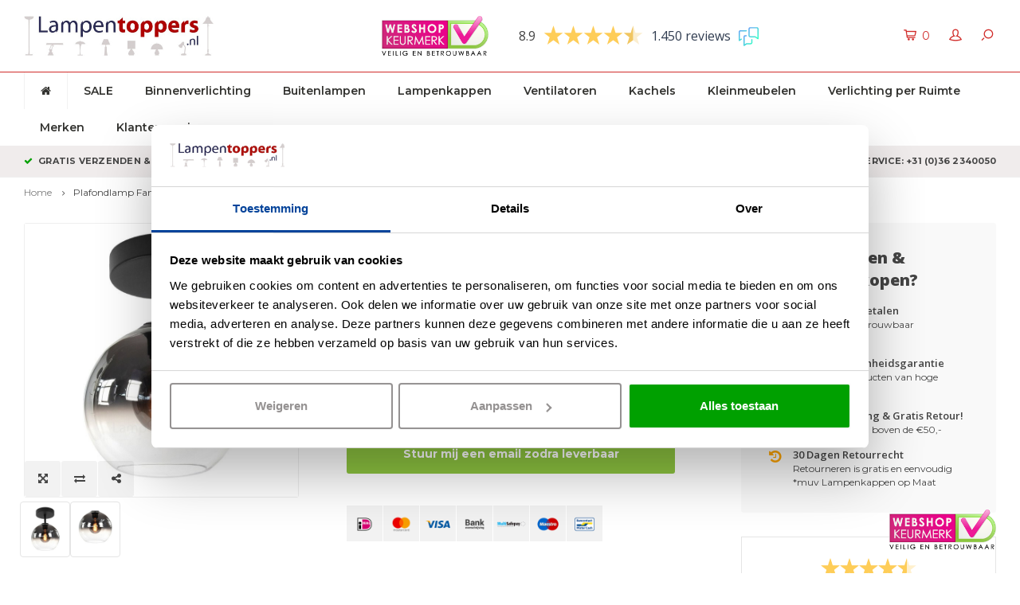

--- FILE ---
content_type: text/html;charset=utf-8
request_url: https://www.lampentoppers.nl/plafondlamp-fantasy-globe-smoke-20cm-copy.html
body_size: 19468
content:
<!DOCTYPE html>
<html lang="nl">
  <head>
    
    <script>
      (function(){function t(t,e,r){if("cookie"===t){var n=document.cookie.split(";");for(var o=0;o<n.length;o++){var i=n[o].split("=");if(i[0].trim()===e)return i[1]}}else if("localStorage"===t)return localStorage.getItem(e);else if("jsVariable"===t)return window[e];else console.warn("invalid uid source",t)}function e(e,r,n){var o=document.createElement("script");o.async=!0,o.src=r,e.insertBefore(o,n)}function r(r,n,o,i,a){var c,s=!1;try{var u=navigator.userAgent,f=/Version\/([0-9\._]+)(.*Mobile)?.*Safari.*/.exec(u);f&&parseFloat(f[1])>=16.4&&(c=t(o,i,""),s=!0)}catch(t){console.error(t)}var l=window[a]=window[a]||[];l.push({"gtm.start":(new Date).getTime(),event:"gtm.js"});var g=r+"/QldYQkM5JmVu.js?tg="+n+(s?"&enableCK=true":"")+(c?"&mcookie="+encodeURIComponent(c):""),d=document.getElementsByTagName("script")[0];e(d.parentNode,g,d)}r('https://sst.lampentoppers.nl',"WJ7RC9N","cookie","_taggingmk","dataLayer")})();
      </script>
    
        
        
<!-- Lightspeed Netherlands B.V. - Start custom head by Hoysem -->   
<meta charset="utf-8"/>
<link rel="canonical" href="https://www.lampentoppers.nl/plafondlamp-fantasy-globe-smoke-20cm-copy.html"/>
<meta name="robots" content="index, follow"/>
	   
<link rel="alternate" href="https://www.lampentoppers.nl/index.rss" type="application/rss+xml" title="Nieuwe producten"/>
<meta property="og:url" content="https://www.lampentoppers.nl/plafondlamp-fantasy-globe-smoke-20cm-copy.html?source=facebook"/>
<meta property="og:site_name" content="Lampentoppers"/>
<meta property="og:title" content="Plafondlamp Fantasy Globe Smoke Ø 20cm kopen bij Lampentoppers"/>
<meta property="og:description" content="Plafondlamp Fantasy Globe Smoke Ø 20cm koop je bij Lampentoppers. ✅ Gratis verzending en 30 dagen retourneren ✅ Altijd 2 jaar garantie ✅ Klanten beoordelen ons met een 8.9!"/>
    
<meta name="google-site-verification" content="verification=9alKtT82IvbI7faJiY6nx3dNgTcXJkM1DgWPv3lHzX8"/>
    
<meta name="google-site-verification" content="rLTrw2Ks8GK3PKYDnsA8hTDi3cLceQwPMoTuQ67Y3qw"/>
<!-- Lightspeed Netherlands B.V. - End custom head by Hoysem --> 
<title>Plafondlamp Fantasy Globe Smoke Ø 20cm kopen bij Lampentoppers</title>
<meta name="description" content="Plafondlamp Fantasy Globe Smoke Ø 20cm koop je bij Lampentoppers ✅ Gratis verzending en 30 dagen retourneren ✅ 2 jaar garantie ✅ Klanten beoordelen ons met een 8.9!"/>

    <meta http-equiv="X-UA-Compatible" content="IE=edge,chrome=1">
    <meta name="viewport" content="width=device-width, initial-scale=1.0">
    <meta name="apple-mobile-web-app-capable" content="yes">
    <meta name="apple-mobile-web-app-status-bar-style" content="black">
    <meta property="fb:app_id" content="966242223397117"/>
    <meta name="viewport" content="width=device-width, initial-scale=1, maximum-scale=1, user-scalable=0"/>

    <link rel="shortcut icon" href="https://cdn.webshopapp.com/shops/7549/themes/138254/assets/favicon.ico?20251230110321" type="image/x-icon" />
    <link href='//fonts.googleapis.com/css?family=Montserrat:400,300,500,600,700,800,900' rel='stylesheet' type='text/css'>
    <link href='//fonts.googleapis.com/css?family=Open%20Sans:400,300,500,600,700,800,900' rel='stylesheet' type='text/css'>
    <link rel="stylesheet" href="https://cdn.webshopapp.com/shops/7549/themes/138254/assets/bootstrap.css?20260115122156" />
    <link rel="stylesheet" href="https://cdn.webshopapp.com/shops/7549/themes/138254/assets/font-awesome-min.css?20260115122156" />
    <link rel="stylesheet" href="https://cdn.webshopapp.com/shops/7549/themes/138254/assets/sm-icons.css?20260115122156" />  
    <link rel="stylesheet" href="https://cdn.webshopapp.com/shops/7549/themes/138254/assets/owl-carousel-min.css?20260115122156" />  
    <link rel="stylesheet" href="https://cdn.webshopapp.com/shops/7549/themes/138254/assets/semantic.css?20260115122156" />  
    <link rel="stylesheet" href="https://cdn.webshopapp.com/shops/7549/themes/138254/assets/jquery-fancybox-min.css?20260115122156" /> 
    <link rel="stylesheet" href="https://cdn.webshopapp.com/shops/7549/themes/138254/assets/style.css?20260115122156" />
    <link rel="stylesheet" href="https://cdn.webshopapp.com/shops/7549/themes/138254/assets/settings.css?20260115122156" />
    <link rel="stylesheet" href="https://cdn.webshopapp.com/assets/gui-2-0.css?2025-02-20" />
    <link rel="stylesheet" href="https://cdn.webshopapp.com/assets/gui-responsive-2-0.css?2025-02-20" />   
    <link rel="stylesheet" href="https://cdn.webshopapp.com/shops/7549/themes/138254/assets/custom.css?20260115122156" />
    <link rel="stylesheet" href="https://cdn.webshopapp.com/shops/7549/themes/138254/assets/customcss.css?20260115122156" />

    <script src="https://cdn.webshopapp.com/assets/jquery-1-9-1.js?2025-02-20"></script>
    <script src="https://cdn.webshopapp.com/assets/jquery-ui-1-10-1.js?2025-02-20"></script>
   
    <script src="https://cdn.webshopapp.com/shops/7549/themes/138254/assets/bootstrap.js?20260115122156"></script>
    <script src="https://cdn.webshopapp.com/shops/7549/themes/138254/assets/owl-carousel-min.js?20260115122156"></script>
    <script src="https://cdn.webshopapp.com/shops/7549/themes/138254/assets/semantic.js?20260115122156"></script>
    <script src="https://cdn.webshopapp.com/shops/7549/themes/138254/assets/jquery-fancybox-min.js?20260115122156"></script>
    <script src="https://cdn.webshopapp.com/shops/7549/themes/138254/assets/moment.js?20260115122156"></script>  
    <script src="https://cdn.webshopapp.com/shops/7549/themes/138254/assets/js-cookie.js?20260115122156"></script>
    <script src="https://cdn.webshopapp.com/shops/7549/themes/138254/assets/jquery-countdown-min.js?20260115122156"></script>
    <script src="https://cdn.webshopapp.com/shops/7549/themes/138254/assets/global.js?20260115122156"></script>
    
    <script src="https://cdn.webshopapp.com/shops/7549/themes/138254/assets/jcarousel.js?20260115122156"></script>
    <script src="https://cdn.webshopapp.com/assets/gui.js?2025-02-20"></script>
    <script src="https://cdn.webshopapp.com/assets/gui-responsive-2-0.js?2025-02-20"></script>
    
    <script src='//platform-api.sharethis.com/js/sharethis.js#property=58ff075da9dabe0012b03331&product=inline-share-buttons' async='async'></script>      
        
    
    <!--[if lt IE 9]>
    <link rel="stylesheet" href="https://cdn.webshopapp.com/shops/7549/themes/138254/assets/style-ie.css?20260115122156" />
    <![endif]-->
    
    <meta name="google-site-verification" content="dxundL62S3K2nV8xu5sTCa7S5kjehsru3DNCZ3qtXIY" />
    
    <!-- [START] 'Klaviyo User Identification' -->
    <script>
      // Identify the user
      function identifyUser() {
          if (typeof klaviyo !== 'undefined') {
              // Identify the user profile
              klaviyo.identify({
                  'email': '',
                  'first_name': '',
                  'last_name': ''
              });
              console.log("User identified in Klaviyo");
          } else {
              // If Klaviyo is not yet loaded, retry after 100ms
              setTimeout(identifyUser, 100);
          }
      }

      // Start the user identification process
      identifyUser();
      </script>
      <!-- [END] 'Klaviyo User Identification' -->

      <!-- [START] 'Klaviyo Viewed Product & Added to Cart Events Tracking' -->
      <script>
          function waitForKlaviyo() {
            if (typeof klaviyo !== 'undefined') {

              // Delay the event tracking slightly to ensure klaviyo is loaded
              setTimeout(function() {
                // Create the item data for the product (can be reused for both events)
                var item = {
                  "ProductName": 'Plafondlamp Fantasy Globe Smoke Ø 20cm',
                  "ProductID": '133790535',
                  "ProductCode": 'P6047.01 + G2055.18',
                  "EAN": '7061286838049',
                  "VariantTitle": '',
                  "Categories": ["Binnenverlichting", "Woonkamerlampen", "Slaapkamerlampen", "Plafondlampen", "Design plafondlampen", "Plafonnieres", "Moderne plafondlampen", "Hal lampen", "Plafondlampen", "Highlight "],
                  "ImageURL": 'https://cdn.webshopapp.com/shops/7549/files/400489420/600x600x2/plafondlamp-fantasy-globe-smoke-20cm.jpg',
                  "URL": 'https://www.lampentoppers.nl/plafondlamp-fantasy-globe-smoke-20cm-copy.html',
                  "Brand": '',
                  "Price": '68',
                  "CompareAtPrice": ''
                };

                // Track the viewed product event in Klaviyo
                if (item.URL !== window.location.origin + "/" && item.ProductName && item.Price) {
                  console.log("Pushing viewed product event to Klaviyo!");
                  klaviyo.push(["track", "Viewed Product", item]);
                };

                // Find the "Add to Cart" button by aria-label
                const button = document.querySelector('a[title="+ TOEVOEGEN AAN WINKELWAGEN"]');
                if (button) {
                  button.addEventListener('mousedown', function (event) {

                    // Get the quantity value
                    var quantity = document.querySelector('input[name="quantity"]')?.value;
                    //var quantity = document.querySelector('#qty-147076673').value;

                    // Prepare the Add to Cart data (with the quantity)
                    var cartItemData = Object.assign({}, item, { "Quantity": quantity, "$value": item.Price * quantity });
                    delete cartItemData.Price;

                    // Send the Add to Cart event to Klaviyo using the same item variable, including quantity
                    console.log("Pushing Add to Cart event to Klaviyo!");
                    klaviyo.push(['track', 'Added to Cart', cartItemData]);
                  });
                };

              }, 2000); // Adjust the timeout duration (in ms) as necessary

            } else {
              setTimeout(waitForKlaviyo, 100); // Wait 100ms and check again
            }
          }

          waitForKlaviyo(); // Start the process when the script is loaded
        </script>
        <!-- [END] 'Klaviyo Viewed Product & Added to Cart Events Tracking' -->
    		
        <!-- [START] 'Klaviyo Checkout Tracking' V2(JSON)-->
        <script type="text/javascript">
          function checkoutEvent() {
            document.addEventListener("DOMContentLoaded", function () {          
              const button = document.querySelector('a[href^="https://www.lampentoppers.nl/checkout/"]');
              if (button) {
                button.addEventListener('click', function () {
                  fetch(window.location.href.split('?')[0] + '?format=json')
              .then(response => response.json())
              .then(data => {
                  if (data && data.page.cart && typeof klaviyo !== 'undefined') {
                const cart = data.page.cart;
                const products = cart.products || [];
                const items = products.map(product => ({
                    "ProductID": product.id.toString(),
                    "SKU": product.sku,
                    "ProductName": product.title,
                    "Quantity": product.quantity,
                    "ItemPrice": product.price.price_incl,
                    "RowTotal": product.quantity * product.price.price_incl,
                    "ProductURL": "https://www.lampentoppers.nl/" + product.url,
                    "ImageURL": product.image ? "https://cdn.webshopapp.com/shops/7549/files/" + product.image + "/" + product.url.split('/').pop().split('.').shift() + ".jpg" : null,
                }));
                const itemNames = products.map(product => product.title);
                console.log(items);
                klaviyo.track("Started Checkout", {
                    "$event_id": cart.quote_id,
                    "$value": cart.total.price,
                    "ItemNames": itemNames,
                    "CheckoutURL": "https://www.lampentoppers.nl/checkout",
                    "Items": items
                });
                console.log("Pushed Started Checkout Event to Klaviyo");
                  }
              })
              .catch(error => console.error('Error fetching cart data:', error));
                  });
              }
            });
          }
          checkoutEvent();
        </script>
        <!-- [END] Klaviyo Checkout Tracking V2(JSON)-->
  </head>
  <body>
    
         
   <div itemscope itemtype="http://schema.org/BreadcrumbList">
	<div itemprop="itemListElement" itemscope itemtype="http://schema.org/ListItem">
    <a itemprop="item" href="https://www.lampentoppers.nl/"><span itemprop="name" content="Home"></span></a>
    <meta itemprop="position" content="1" />
  </div>
    	<div itemprop="itemListElement" itemscope itemtype="http://schema.org/ListItem">
      <a itemprop="item" href="https://www.lampentoppers.nl/plafondlamp-fantasy-globe-smoke-20cm-copy.html"><span itemprop="name" content="Plafondlamp Fantasy Globe Smoke Ø 20cm"></span></a>
      <meta itemprop="position" content="2" />
    </div>
  </div>

<div itemscope itemtype="https://schema.org/Product">
  <meta itemprop="name" content="Plafondlamp Fantasy Globe Smoke Ø 20cm">
    <meta itemprop="description" content="Plafondlamp Fantasy Smoke heeft een zwarte plafondhouder met een spiegel smoke glas dat verloopt in helder. Deze plafonniere past helemaal in het trendy interieur van vandaag!" />  <meta itemprop="image" content="https://cdn.webshopapp.com/shops/7549/files/400489420/300x250x2/plafondlamp-fantasy-globe-smoke-20cm.jpg" />  
  <meta itemprop="gtin13" content="7061286838049" />  <meta itemprop="mpn" content="P6047.01 + G2055.18" />    <div itemprop="offers" itemscope itemtype="https://schema.org/Offer">
    <meta itemprop="priceCurrency" content="EUR">
    <meta itemprop="price" content="68.00" />
    <meta itemprop="itemCondition" itemtype="https://schema.org/OfferItemCondition" content="https://schema.org/NewCondition"/>
   	      </div>
</div>
   <div class="cart-overlay cart"></div>

<div class="cart-side cart">
  <div class="cart-inner">
    
    <div class="cart-title-wrap">
      <div class="cart-title">
        <div class="align">
          <div class="title title-font align-middle">Winkelwagen</div>
          <div class="items text-right align-middle"><span class="item-qty">0</span> artikelen</div>
        </div>
      </div>
      <div class="close-cart">
        <div class="align align-100">
          <div class="align-middle">
            <i class="fa fa-close"></i></div>
          </div>
        </div>
    </div>
    
    <div class="cart-body">
      
        
      <div class="no-cart-products">Geen producten gevonden...</div>
      
    </div>
    
        
  </div>
</div>   <div class="cart-overlay wishlist"></div>

<div class="cart-side wishlist">
  <div class="cart-inner">
    
    <div class="cart-title-wrap">
      <div class="cart-title">
        <div class="align">
          <div class="title title-font align-middle">Verlanglijst</div>
          <div class="items text-right align-middle"><span class="item-qty"></span> artikelen</div>
        </div>
      </div>
      <div class="close-cart">
        <div class="align align-100">
          <div class="align-middle">
            <i class="fa fa-close"></i></div>
          </div>
        </div>
    </div>
    
    <div class="cart-body">
      
      <div class="cart-products">
        <table>
          
        </table>
      </div>
      
            <div class="no-cart-products">U moet ingelogd zijn om deze functie te gebruiken....</div>
            
    </div>
    
  </div>
</div>   <div class="mobile-menu-overlay menu"></div>

<div class="mobile-menu cart">
  <div class="mobile-menu-inner">
    
  <div class="logo medium align-middle">
    <a href="https://www.lampentoppers.nl/">
            <img src="https://cdn.webshopapp.com/shops/7549/themes/138254/assets/mobile-menu-logo.png?20251230110321" alt="Lampentoppers.nl">
          </a>
  </div>
  
    <ul class="sub-menu">
              	<li>
        	<a href="#login-popup" data-fancybox><i class="fa fa-user before"></i>Inloggen</a>
        </li>
            </ul>
    
   <ul>
          <li class=""><a class="normal-link" href="https://www.lampentoppers.nl/sale/"><i class="fa fa-circle-o before"></i>SALE </a>            </li>
          <li class=""><a class="normal-link" href="https://www.lampentoppers.nl/binnenverlichting/"><i class="fa fa-circle-o before"></i>Binnenverlichting</a><span class="more-cats"><i class="fa fa-angle-right"></i></span>              <ul class="">
                    <li class=""><a class="normal-link" href="https://www.lampentoppers.nl/binnenverlichting/inbouwspots/">Inbouwspots</a><span class="more-cats"><i class="fa fa-angle-right"></i></span>
                          <ul class="">
                                <li class=""><a class="normal-link" href="https://www.lampentoppers.nl/binnenverlichting/inbouwspots/inbouwspots-gu10/">Inbouwspots GU10</a></li>
                                <li class=""><a class="normal-link" href="https://www.lampentoppers.nl/binnenverlichting/inbouwspots/trimless-inbouwspots/">Trimless inbouwspots</a></li>
                                <li class=""><a class="normal-link" href="https://www.lampentoppers.nl/binnenverlichting/inbouwspots/kantelbare-inbouwspots/">Kantelbare inbouwspots</a></li>
                                <li class=""><a class="normal-link" href="https://www.lampentoppers.nl/binnenverlichting/inbouwspots/led-spots-dimbaar/">LED spots dimbaar</a></li>
                                <li class=""><a class="normal-link" href="https://www.lampentoppers.nl/binnenverlichting/inbouwspots/dubbele-inbouwspots/">Dubbele inbouwspots</a></li>
                                <li class=""><a class="normal-link" href="https://www.lampentoppers.nl/binnenverlichting/inbouwspots/led-inbouwspots/">Led inbouwspots</a></li>
                                <li class=""><a class="normal-link" href="https://www.lampentoppers.nl/binnenverlichting/inbouwspots/wand-inbouwspots/">Wand inbouwspots</a></li>
                                <li class=""><a class="normal-link" href="https://www.lampentoppers.nl/binnenverlichting/inbouwspots/dim-to-warm-inbouwspots/">Dim to warm inbouwspots</a></li>
                              </ul>
            
          </li>
                    <li class=""><a class="normal-link" href="https://www.lampentoppers.nl/binnenverlichting/hanglampen/">Hanglampen</a><span class="more-cats"><i class="fa fa-angle-right"></i></span>
                          <ul class="">
                                <li class=""><a class="normal-link" href="https://www.lampentoppers.nl/binnenverlichting/hanglampen/eettafel-hanglampen/">Eettafel hanglampen</a></li>
                                <li class=""><a class="normal-link" href="https://www.lampentoppers.nl/binnenverlichting/hanglampen/ovale-hanglampen/">Ovale hanglampen</a></li>
                                <li class=""><a class="normal-link" href="https://www.lampentoppers.nl/binnenverlichting/hanglampen/ronde-hanglampen/">Ronde hanglampen </a></li>
                                <li class=""><a class="normal-link" href="https://www.lampentoppers.nl/binnenverlichting/hanglampen/grote-hanglampen/">Grote hanglampen</a></li>
                                <li class=""><a class="normal-link" href="https://www.lampentoppers.nl/binnenverlichting/hanglampen/videlampen/">Videlampen</a></li>
                              </ul>
            
          </li>
                    <li class=""><a class="normal-link" href="https://www.lampentoppers.nl/binnenverlichting/spots/">Spots</a><span class="more-cats"><i class="fa fa-angle-right"></i></span>
                          <ul class="">
                                <li class=""><a class="normal-link" href="https://www.lampentoppers.nl/binnenverlichting/spots/opbouwspots-gu10/">Opbouwspots GU10</a></li>
                                <li class=""><a class="normal-link" href="https://www.lampentoppers.nl/binnenverlichting/spots/led-opbouwspots/">Led opbouwspots</a></li>
                                <li class=""><a class="normal-link" href="https://www.lampentoppers.nl/binnenverlichting/spots/wand-opbouwspots/">Wand opbouwspots</a></li>
                              </ul>
            
          </li>
                    <li class=""><a class="normal-link" href="https://www.lampentoppers.nl/binnenverlichting/vloerlampen/">Vloerlampen</a><span class="more-cats"><i class="fa fa-angle-right"></i></span>
                          <ul class="">
                                <li class=""><a class="normal-link" href="https://www.lampentoppers.nl/binnenverlichting/vloerlampen/leeslampen/">Leeslampen</a></li>
                                <li class=""><a class="normal-link" href="https://www.lampentoppers.nl/binnenverlichting/vloerlampen/uplighters/">Uplighters</a></li>
                                <li class=""><a class="normal-link" href="https://www.lampentoppers.nl/binnenverlichting/vloerlampen/schemerlampen/">Schemerlampen</a></li>
                                <li class=""><a class="normal-link" href="https://www.lampentoppers.nl/binnenverlichting/vloerlampen/booglampen/">Booglampen</a></li>
                                <li class=""><a class="normal-link" href="https://www.lampentoppers.nl/binnenverlichting/vloerlampen/lampenvoeten/">Lampenvoeten</a></li>
                              </ul>
            
          </li>
                    <li class=""><a class="normal-link" href="https://www.lampentoppers.nl/binnenverlichting/plafondlampen/">Plafondlampen</a><span class="more-cats"><i class="fa fa-angle-right"></i></span>
                          <ul class="">
                                <li class=""><a class="normal-link" href="https://www.lampentoppers.nl/binnenverlichting/plafondlampen/art-deco-plafondlampen/">Art-Deco plafondlampen</a></li>
                                <li class=""><a class="normal-link" href="https://www.lampentoppers.nl/binnenverlichting/plafondlampen/design-plafondlampen/">Design plafondlampen</a></li>
                                <li class=""><a class="normal-link" href="https://www.lampentoppers.nl/binnenverlichting/plafondlampen/plafonnieres/">Plafonnieres</a></li>
                                <li class=""><a class="normal-link" href="https://www.lampentoppers.nl/binnenverlichting/plafondlampen/industriele-plafondlampen/">Industriële plafondlampen</a></li>
                                <li class=""><a class="normal-link" href="https://www.lampentoppers.nl/binnenverlichting/plafondlampen/landelijke-plafondlampen/">Landelijke plafondlampen</a></li>
                                <li class=""><a class="normal-link" href="https://www.lampentoppers.nl/binnenverlichting/plafondlampen/moderne-plafondlampen/">Moderne plafondlampen</a></li>
                              </ul>
            
          </li>
                    <li class=""><a class="normal-link" href="https://www.lampentoppers.nl/binnenverlichting/wandlampen/">Wandlampen</a><span class="more-cats"><i class="fa fa-angle-right"></i></span>
                          <ul class="">
                                <li class=""><a class="normal-link" href="https://www.lampentoppers.nl/binnenverlichting/wandlampen/wandlampen-up-down/">Wandlampen up &amp; down</a></li>
                                <li class=""><a class="normal-link" href="https://www.lampentoppers.nl/binnenverlichting/wandlampen/bedlampen/">Bedlampen</a></li>
                                <li class=""><a class="normal-link" href="https://www.lampentoppers.nl/binnenverlichting/wandlampen/schilderij-verlichting/">Schilderij Verlichting</a></li>
                              </ul>
            
          </li>
                    <li class=""><a class="normal-link" href="https://www.lampentoppers.nl/binnenverlichting/tafellampen/">Tafellampen</a><span class="more-cats"><i class="fa fa-angle-right"></i></span>
                          <ul class="">
                                <li class=""><a class="normal-link" href="https://www.lampentoppers.nl/binnenverlichting/tafellampen/bureaulampen/">Bureaulampen</a></li>
                                <li class=""><a class="normal-link" href="https://www.lampentoppers.nl/binnenverlichting/tafellampen/schemerlampen/">Schemerlampen</a></li>
                                <li class=""><a class="normal-link" href="https://www.lampentoppers.nl/binnenverlichting/tafellampen/lavalampen/">Lavalampen</a></li>
                              </ul>
            
          </li>
                    <li class=""><a class="normal-link" href="https://www.lampentoppers.nl/binnenverlichting/railverlichting/">Railverlichting</a><span class="more-cats"><i class="fa fa-angle-right"></i></span>
                          <ul class="">
                                <li class=""><a class="normal-link" href="https://www.lampentoppers.nl/binnenverlichting/railverlichting/railsysteem-trackline-zwart-inbouw/">Railsysteem Trackline zwart inbouw</a></li>
                                <li class=""><a class="normal-link" href="https://www.lampentoppers.nl/binnenverlichting/railverlichting/railsysteem-sets/">Railsysteem sets</a></li>
                                <li class=""><a class="normal-link" href="https://www.lampentoppers.nl/binnenverlichting/railverlichting/railsysteem-trackline-grijs/">Railsysteem Trackline grijs</a></li>
                                <li class=""><a class="normal-link" href="https://www.lampentoppers.nl/binnenverlichting/railverlichting/railsysteem-trackline-wit/">Railsysteem Trackline wit </a></li>
                                <li class=""><a class="normal-link" href="https://www.lampentoppers.nl/binnenverlichting/railverlichting/railsysteem-trackline-zwart/">Railsysteem Trackline zwart </a></li>
                                <li class=""><a class="normal-link" href="https://www.lampentoppers.nl/binnenverlichting/railverlichting/railspots-trackline/">Railspots Trackline </a></li>
                              </ul>
            
          </li>
                    <li class=""><a class="normal-link" href="https://www.lampentoppers.nl/binnenverlichting/led-kaarsen/">LED Kaarsen</a>
            
          </li>
                    <li class=""><a class="normal-link" href="https://www.lampentoppers.nl/binnenverlichting/oplaadbare-lampen-voor-binnen/">Oplaadbare lampen voor binnen</a>
            
          </li>
                    <li class=""><a class="normal-link" href="https://www.lampentoppers.nl/binnenverlichting/lichtbronnen/">Lichtbronnen</a><span class="more-cats"><i class="fa fa-angle-right"></i></span>
                          <ul class="">
                                <li class=""><a class="normal-link" href="https://www.lampentoppers.nl/binnenverlichting/lichtbronnen/lichtbronnen-met-e27-fitting/">Lichtbronnen met E27 Fitting</a></li>
                                <li class=""><a class="normal-link" href="https://www.lampentoppers.nl/binnenverlichting/lichtbronnen/lichtbronnen-met-gu10-fitting/">Lichtbronnen met GU10 Fitting</a></li>
                                <li class=""><a class="normal-link" href="https://www.lampentoppers.nl/binnenverlichting/lichtbronnen/lichtbronnen-met-g9-fitting/">Lichtbronnen met G9 Fitting</a></li>
                                <li class=""><a class="normal-link" href="https://www.lampentoppers.nl/binnenverlichting/lichtbronnen/lichtbronnen-met-e14-fitting/">Lichtbronnen met E14 Fitting</a></li>
                              </ul>
            
          </li>
                    <li class=""><a class="normal-link" href="https://www.lampentoppers.nl/binnenverlichting/slimme-lampen/">Slimme lampen</a><span class="more-cats"><i class="fa fa-angle-right"></i></span>
                          <ul class="">
                                <li class=""><a class="normal-link" href="https://www.lampentoppers.nl/binnenverlichting/slimme-lampen/slimme-lichtbronnen/">Slimme lichtbronnen</a></li>
                                <li class=""><a class="normal-link" href="https://www.lampentoppers.nl/binnenverlichting/slimme-lampen/slimme-plafondlampen/">Slimme plafondlampen</a></li>
                                <li class=""><a class="normal-link" href="https://www.lampentoppers.nl/binnenverlichting/slimme-lampen/slimme-hanglampen/">Slimme hanglampen</a></li>
                                <li class=""><a class="normal-link" href="https://www.lampentoppers.nl/binnenverlichting/slimme-lampen/slimme-vloerlampen/">Slimme vloerlampen</a></li>
                                <li class=""><a class="normal-link" href="https://www.lampentoppers.nl/binnenverlichting/slimme-lampen/slimme-wandlampen/">Slimme wandlampen</a></li>
                                <li class=""><a class="normal-link" href="https://www.lampentoppers.nl/binnenverlichting/slimme-lampen/slimme-accessoire/">Slimme accessoire</a></li>
                              </ul>
            
          </li>
                    <li class=""><a class="normal-link" href="https://www.lampentoppers.nl/binnenverlichting/dimmers/">Dimmers</a><span class="more-cats"><i class="fa fa-angle-right"></i></span>
                          <ul class="">
                                <li class=""><a class="normal-link" href="https://www.lampentoppers.nl/binnenverlichting/dimmers/vloerdimmers/">Vloerdimmers</a></li>
                                <li class=""><a class="normal-link" href="https://www.lampentoppers.nl/binnenverlichting/dimmers/inbouw-dimmers/">Inbouw dimmers</a></li>
                              </ul>
            
          </li>
                    <li class=""><a class="normal-link" href="https://www.lampentoppers.nl/binnenverlichting/losse-pendels-plafondplaten/">Losse Pendels &amp; Plafondplaten</a>
            
          </li>
                  </ul>
            </li>
          <li class=""><a class="normal-link" href="https://www.lampentoppers.nl/buitenlampen/"><i class="fa fa-circle-o before"></i>Buitenlampen</a><span class="more-cats"><i class="fa fa-angle-right"></i></span>              <ul class="">
                    <li class=""><a class="normal-link" href="https://www.lampentoppers.nl/buitenlampen/wandlampen-voor-buiten/">Wandlampen voor buiten</a>
            
          </li>
                    <li class=""><a class="normal-link" href="https://www.lampentoppers.nl/buitenlampen/spots-buiten/">Spots buiten</a>
            
          </li>
                    <li class=""><a class="normal-link" href="https://www.lampentoppers.nl/buitenlampen/sensor-buitenlampen/">Sensor buitenlampen</a>
            
          </li>
                    <li class=""><a class="normal-link" href="https://www.lampentoppers.nl/buitenlampen/tafellampen-voor-buiten/">Tafellampen voor buiten</a>
            
          </li>
                    <li class=""><a class="normal-link" href="https://www.lampentoppers.nl/buitenlampen/staande-buitenlampen/">Staande buitenlampen</a>
            
          </li>
                    <li class=""><a class="normal-link" href="https://www.lampentoppers.nl/buitenlampen/oplaadbare-lampen-voor-buiten/">Oplaadbare lampen voor buiten</a>
            
          </li>
                  </ul>
            </li>
          <li class=""><a class="normal-link" href="https://www.lampentoppers.nl/lampenkappen/"><i class="fa fa-circle-o before"></i>Lampenkappen</a><span class="more-cats"><i class="fa fa-angle-right"></i></span>              <ul class="">
                    <li class=""><a class="normal-link" href="https://www.lampentoppers.nl/lampenkappen/lampenkappen-op-maat/">Lampenkappen op maat</a>
            
          </li>
                    <li class=""><a class="normal-link" href="https://www.lampentoppers.nl/lampenkappen/klemkapje-op-maat/">Klemkapje op maat</a>
            
          </li>
                    <li class=""><a class="normal-link" href="https://www.lampentoppers.nl/lampenkappen/blenders-op-maat/">Blenders op maat</a>
            
          </li>
                    <li class=""><a class="normal-link" href="https://www.lampentoppers.nl/lampenkappen/grote-lampenkappen/">Grote lampenkappen</a>
            
          </li>
                    <li class=""><a class="normal-link" href="https://www.lampentoppers.nl/lampenkappen/lampenkappen-velvet-stof/">Lampenkappen Velvet stof</a>
            
          </li>
                    <li class=""><a class="normal-link" href="https://www.lampentoppers.nl/lampenkappen/lampenkappen-teddy-stof/">Lampenkappen Teddy stof</a>
            
          </li>
                    <li class=""><a class="normal-link" href="https://www.lampentoppers.nl/lampenkappen/lampenkappen-linnen-stof/">Lampenkappen Linnen stof</a>
            
          </li>
                  </ul>
            </li>
          <li class=""><a class="normal-link" href="https://www.lampentoppers.nl/ventilatoren/"><i class="fa fa-circle-o before"></i>Ventilatoren</a><span class="more-cats"><i class="fa fa-angle-right"></i></span>              <ul class="">
                    <li class=""><a class="normal-link" href="https://www.lampentoppers.nl/ventilatoren/plafondventilatoren/">Plafondventilatoren</a>
            
          </li>
                    <li class=""><a class="normal-link" href="https://www.lampentoppers.nl/ventilatoren/wandventilatoren/">Wandventilatoren</a>
            
          </li>
                    <li class=""><a class="normal-link" href="https://www.lampentoppers.nl/ventilatoren/plafondventilators-met-lamp/">Plafondventilators met lamp</a>
            
          </li>
                    <li class=""><a class="normal-link" href="https://www.lampentoppers.nl/ventilatoren/staande-ventilatoren/">Staande ventilatoren</a>
            
          </li>
                    <li class=""><a class="normal-link" href="https://www.lampentoppers.nl/ventilatoren/plafondventilatoren-voor-buiten/">Plafondventilatoren voor buiten</a>
            
          </li>
                  </ul>
            </li>
          <li class=""><a class="normal-link" href="https://www.lampentoppers.nl/kachels/"><i class="fa fa-circle-o before"></i>Kachels</a>            </li>
          <li class=""><a class="normal-link" href="https://www.lampentoppers.nl/kleinmeubelen/"><i class="fa fa-circle-o before"></i>Kleinmeubelen</a><span class="more-cats"><i class="fa fa-angle-right"></i></span>              <ul class="">
                    <li class=""><a class="normal-link" href="https://www.lampentoppers.nl/kleinmeubelen/kapstokken/">Kapstokken</a><span class="more-cats"><i class="fa fa-angle-right"></i></span>
                          <ul class="">
                                <li class=""><a class="normal-link" href="https://www.lampentoppers.nl/kleinmeubelen/kapstokken/kapstok-zwart/">Kapstok Zwart</a></li>
                              </ul>
            
          </li>
                    <li class=""><a class="normal-link" href="https://www.lampentoppers.nl/kleinmeubelen/decoratie-ladders/">Decoratie ladders</a>
            
          </li>
                    <li class=""><a class="normal-link" href="https://www.lampentoppers.nl/kleinmeubelen/laptoptafeltjes/">Laptoptafeltjes</a>
            
          </li>
                    <li class=""><a class="normal-link" href="https://www.lampentoppers.nl/kleinmeubelen/nachtkastjes/">Nachtkastjes</a>
            
          </li>
                    <li class=""><a class="normal-link" href="https://www.lampentoppers.nl/kleinmeubelen/bijzettafels/">Bijzettafels</a>
            
          </li>
                    <li class=""><a class="normal-link" href="https://www.lampentoppers.nl/kleinmeubelen/wandplanken/">Wandplanken</a>
            
          </li>
                    <li class=""><a class="normal-link" href="https://www.lampentoppers.nl/kleinmeubelen/klokken/">Klokken</a>
            
          </li>
                    <li class=""><a class="normal-link" href="https://www.lampentoppers.nl/kleinmeubelen/spiegels/">Spiegels</a>
            
          </li>
                    <li class=""><a class="normal-link" href="https://www.lampentoppers.nl/kleinmeubelen/salontafels/">Salontafels</a>
            
          </li>
                  </ul>
            </li>
          <li class=""><a class="normal-link" href="https://www.lampentoppers.nl/verlichting-per-ruimte/"><i class="fa fa-circle-o before"></i>Verlichting per Ruimte</a><span class="more-cats"><i class="fa fa-angle-right"></i></span>              <ul class="">
                    <li class=""><a class="normal-link" href="https://www.lampentoppers.nl/verlichting-per-ruimte/eetkamerlampen/">Eetkamerlampen</a>
            
          </li>
                    <li class=""><a class="normal-link" href="https://www.lampentoppers.nl/verlichting-per-ruimte/kookeiland-lampen/">Kookeiland lampen</a>
            
          </li>
                    <li class=""><a class="normal-link" href="https://www.lampentoppers.nl/verlichting-per-ruimte/woonkamerlampen/">Woonkamerlampen</a><span class="more-cats"><i class="fa fa-angle-right"></i></span>
                          <ul class="">
                                <li class=""><a class="normal-link" href="https://www.lampentoppers.nl/verlichting-per-ruimte/woonkamerlampen/woonkamer-hanglamp/">Woonkamer hanglamp</a></li>
                              </ul>
            
          </li>
                    <li class=""><a class="normal-link" href="https://www.lampentoppers.nl/verlichting-per-ruimte/slaapkamerlampen/">Slaapkamerlampen</a><span class="more-cats"><i class="fa fa-angle-right"></i></span>
                          <ul class="">
                                <li class=""><a class="normal-link" href="https://www.lampentoppers.nl/verlichting-per-ruimte/slaapkamerlampen/slaapkamer-hanglamp/">Slaapkamer hanglamp</a></li>
                              </ul>
            
          </li>
                    <li class=""><a class="normal-link" href="https://www.lampentoppers.nl/verlichting-per-ruimte/hal-lampen/">Hal lampen</a>
            
          </li>
                    <li class=""><a class="normal-link" href="https://www.lampentoppers.nl/verlichting-per-ruimte/keukenlampen/">Keukenlampen</a><span class="more-cats"><i class="fa fa-angle-right"></i></span>
                          <ul class="">
                                <li class=""><a class="normal-link" href="https://www.lampentoppers.nl/verlichting-per-ruimte/keukenlampen/keuken-hanglamp/">Keuken hanglamp</a></li>
                              </ul>
            
          </li>
                    <li class=""><a class="normal-link" href="https://www.lampentoppers.nl/verlichting-per-ruimte/badkamerlampen/">Badkamerlampen</a><span class="more-cats"><i class="fa fa-angle-right"></i></span>
                          <ul class="">
                                <li class=""><a class="normal-link" href="https://www.lampentoppers.nl/verlichting-per-ruimte/badkamerlampen/badkamer-plafondlampen/">Badkamer plafondlampen</a></li>
                                <li class=""><a class="normal-link" href="https://www.lampentoppers.nl/verlichting-per-ruimte/badkamerlampen/badkamer-wandlampen/">Badkamer wandlampen</a></li>
                                <li class=""><a class="normal-link" href="https://www.lampentoppers.nl/verlichting-per-ruimte/badkamerlampen/badkamer-inbouwspots/">Badkamer inbouwspots</a></li>
                              </ul>
            
          </li>
                    <li class=""><a class="normal-link" href="https://www.lampentoppers.nl/verlichting-per-ruimte/kantoorlampen/">Kantoorlampen</a>
            
          </li>
                  </ul>
            </li>
          <li class=""><a class="normal-link" href="https://www.lampentoppers.nl/merken/"><i class="fa fa-circle-o before"></i>Merken</a><span class="more-cats"><i class="fa fa-angle-right"></i></span>              <ul class="">
                    <li class=""><a class="normal-link" href="https://www.lampentoppers.nl/merken/neuhaus-pure/">Neuhaus PURE® </a><span class="more-cats"><i class="fa fa-angle-right"></i></span>
                          <ul class="">
                                <li class=""><a class="normal-link" href="https://www.lampentoppers.nl/merken/neuhaus-pure/neuhaus-pure-moto/">Neuhaus PURE®-MOTO</a></li>
                                <li class=""><a class="normal-link" href="https://www.lampentoppers.nl/merken/neuhaus-pure/neuhaus-pure-moto-rise/">Neuhaus PURE®-MOTO-RISE</a></li>
                                <li class=""><a class="normal-link" href="https://www.lampentoppers.nl/merken/neuhaus-pure/neuhaus-pure-e-motion/">Neuhaus PURE® E-MOTION</a></li>
                                <li class=""><a class="normal-link" href="https://www.lampentoppers.nl/merken/neuhaus-pure/neuhaus-pure-e-clipse/">Neuhaus PURE®-E-CLIPSE</a></li>
                                <li class=""><a class="normal-link" href="https://www.lampentoppers.nl/merken/neuhaus-pure/paul-neuhaus-pure-popup-e-popup/">Paul Neuhaus PURE Popup &amp; E-Popup</a></li>
                              </ul>
            
          </li>
                    <li class=""><a class="normal-link" href="https://www.lampentoppers.nl/merken/freelight/">Freelight</a><span class="more-cats"><i class="fa fa-angle-right"></i></span>
                          <ul class="">
                                <li class=""><a class="normal-link" href="https://www.lampentoppers.nl/merken/freelight/hanglampen-freelight/">Hanglampen Freelight</a></li>
                                <li class=""><a class="normal-link" href="https://www.lampentoppers.nl/merken/freelight/vloerlampen-freelight/">Vloerlampen Freelight</a></li>
                                <li class=""><a class="normal-link" href="https://www.lampentoppers.nl/merken/freelight/plafondlampen-freelight/">Plafondlampen Freelight</a></li>
                                <li class=""><a class="normal-link" href="https://www.lampentoppers.nl/merken/freelight/spots-freelight/">Spots Freelight</a></li>
                                <li class=""><a class="normal-link" href="https://www.lampentoppers.nl/merken/freelight/wandlampen-freelight/">Wandlampen Freelight </a></li>
                                <li class=""><a class="normal-link" href="https://www.lampentoppers.nl/merken/freelight/tafellampen-freelight/">Tafellampen Freelight</a></li>
                              </ul>
            
          </li>
                    <li class=""><a class="normal-link" href="https://www.lampentoppers.nl/merken/highlight/">Highlight </a><span class="more-cats"><i class="fa fa-angle-right"></i></span>
                          <ul class="">
                                <li class=""><a class="normal-link" href="https://www.lampentoppers.nl/merken/highlight/plafondlampen/">Plafondlampen</a></li>
                                <li class=""><a class="normal-link" href="https://www.lampentoppers.nl/merken/highlight/vloerlampen/">Vloerlampen</a></li>
                                <li class=""><a class="normal-link" href="https://www.lampentoppers.nl/merken/highlight/hanglampen/">Hanglampen</a></li>
                                <li class=""><a class="normal-link" href="https://www.lampentoppers.nl/merken/highlight/spots/">Spots</a></li>
                                <li class=""><a class="normal-link" href="https://www.lampentoppers.nl/merken/highlight/golden-egg/">Golden Egg</a></li>
                              </ul>
            
          </li>
                    <li class=""><a class="normal-link" href="https://www.lampentoppers.nl/merken/steinhauer/">Steinhauer</a><span class="more-cats"><i class="fa fa-angle-right"></i></span>
                          <ul class="">
                                <li class=""><a class="normal-link" href="https://www.lampentoppers.nl/merken/steinhauer/hanglampen/">Hanglampen</a></li>
                                <li class=""><a class="normal-link" href="https://www.lampentoppers.nl/merken/steinhauer/vloerlampen/">Vloerlampen</a></li>
                                <li class=""><a class="normal-link" href="https://www.lampentoppers.nl/merken/steinhauer/wandlampen/">Wandlampen</a></li>
                              </ul>
            
          </li>
                    <li class=""><a class="normal-link" href="https://www.lampentoppers.nl/merken/berla-lighting/">Berla Lighting</a>
            
          </li>
                    <li class=""><a class="normal-link" href="https://www.lampentoppers.nl/merken/artdelight/">Artdelight </a><span class="more-cats"><i class="fa fa-angle-right"></i></span>
                          <ul class="">
                                <li class=""><a class="normal-link" href="https://www.lampentoppers.nl/merken/artdelight/wandlampen/">Wandlampen</a></li>
                                <li class=""><a class="normal-link" href="https://www.lampentoppers.nl/merken/artdelight/spots/">Spots</a></li>
                                <li class=""><a class="normal-link" href="https://www.lampentoppers.nl/merken/artdelight/vloerlampen/">Vloerlampen </a></li>
                              </ul>
            
          </li>
                    <li class=""><a class="normal-link" href="https://www.lampentoppers.nl/merken/paul-neuhaus/">Paul Neuhaus</a><span class="more-cats"><i class="fa fa-angle-right"></i></span>
                          <ul class="">
                                <li class=""><a class="normal-link" href="https://www.lampentoppers.nl/merken/paul-neuhaus/tafellampen/">Tafellampen</a></li>
                              </ul>
            
          </li>
                    <li class=""><a class="normal-link" href="https://www.lampentoppers.nl/merken/flinq/">FlinQ</a>
            
          </li>
                    <li class=""><a class="normal-link" href="https://www.lampentoppers.nl/merken/blij-design/">Blij Design</a>
            
          </li>
                    <li class=""><a class="normal-link" href="https://www.lampentoppers.nl/merken/hsm-collection/">HSM Collection</a>
            
          </li>
                    <li class=""><a class="normal-link" href="https://www.lampentoppers.nl/merken/mexlite/">Mexlite</a>
            
          </li>
                    <li class=""><a class="normal-link" href="https://www.lampentoppers.nl/merken/anne-lighting/">Anne Lighting</a>
            
          </li>
                    <li class=""><a class="normal-link" href="https://www.lampentoppers.nl/merken/calex/">Calex</a>
            
          </li>
                    <li class=""><a class="normal-link" href="https://www.lampentoppers.nl/merken/eth/">ETH</a>
            
          </li>
                    <li class=""><a class="normal-link" href="https://www.lampentoppers.nl/merken/villaflor/">Villaflor</a><span class="more-cats"><i class="fa fa-angle-right"></i></span>
                          <ul class="">
                                <li class=""><a class="normal-link" href="https://www.lampentoppers.nl/merken/villaflor/schelpenlampen/">Schelpenlampen </a></li>
                              </ul>
            
          </li>
                    <li class=""><a class="normal-link" href="https://www.lampentoppers.nl/merken/lucci-air/">Lucci Air</a>
            
          </li>
                    <li class=""><a class="normal-link" href="https://www.lampentoppers.nl/merken/fanaway/">Fanaway</a>
            
          </li>
                    <li class=""><a class="normal-link" href="https://www.lampentoppers.nl/merken/reality-leuchten/">Reality Leuchten</a>
            
          </li>
                    <li class=""><a class="normal-link" href="https://www.lampentoppers.nl/merken/beacon-lighting/">Beacon Lighting</a>
            
          </li>
                    <li class=""><a class="normal-link" href="https://www.lampentoppers.nl/merken/neona/">Neona </a>
            
          </li>
                    <li class=""><a class="normal-link" href="https://www.lampentoppers.nl/merken/just-light/">JUST LIGHT</a>
            
          </li>
                    <li class=""><a class="normal-link" href="https://www.lampentoppers.nl/merken/easy-by-fhl/">easy! by FHL</a>
            
          </li>
                  </ul>
            </li>
                </ul>
    
    <ul class="sub-menu">
                        <li>
        <a href="https://www.lampentoppers.nl/compare/"><i class="fa fa-exchange before"></i>Vergelijk producten</a>
      </li>
                </ul>
    
    
    	
  </div>
</div>   <div id="login-popup">
  
<div class="col">
  <div class="title-wrap">
    <div class="title title-font">Inloggen</div>
    <div class="subtitle">Als u een account bij ons heeft, meld u dan aan.</div>
  </div>
<form class="formLogin" id="formLogin" action="https://www.lampentoppers.nl/account/loginPost/?return=https%3A%2F%2Fwww.lampentoppers.nl%2Fplafondlamp-fantasy-globe-smoke-20cm-copy.html" method="post">
  <input type="hidden" name="key" value="d928ff53dde2cdfb9c5b18b8b85437ee" />
  <input type="hidden" name="type" value="login" />
  <input type="text" name="email" id="formLoginEmail" value="" placeholder="E-mailadres" />
  <input type="password" name="password" id="formLoginPassword" value="" placeholder="Wachtwoord"/>
  <div class="buttons">
      <a class="btn" href="#" onclick="$('#formLogin').submit(); return false;" title="Inloggen">Inloggen</a>
       <a class="forgot-pw" href="https://www.lampentoppers.nl/account/password/">Wachtwoord vergeten?</a>
  </div>
  </form>
  </div>
  
  <div class="col last">
      <div class="title-wrap">
        <div class="title title-font">Registreren</div>
        <div class="subtitle">Door een account aan te maken in deze winkel kunt u het betalingsproces sneller doorlopen, meerdere adressen opslaan, bestellingen bekijken en volgen en meer.</div>
        <div class="buttons">
          <a class="btn" href="https://www.lampentoppers.nl/account/register/" title="Account aanmaken">Account aanmaken</a>
      </div>
      </div>
    </div>
  
</div>
<header id="header" class="menu-under-header">
  
    
  <div class="main-header body-wrap">
    <div class="container-wide">
      <div class="align">
        
        <div class="menu-button align-middle hidden-md hidden-lg">
          <a class="open-menu">
            <ul>
              <li></li>
              <li></li>
              <li></li>
              <li>menu</li>
            </ul>
          </a>
        </div>
        
        <div class="logo medium align-middle">
          <a href="https://www.lampentoppers.nl/">
                        <img src="https://cdn.webshopapp.com/shops/7549/themes/138254/assets/logo.png?20251230110321" alt="Lampentoppers.nl">
                      </a>
        </div>
        
                
                <div class="hallmark medium align-middle text-center hidden-sm hidden-xs">
          <div class="hallmark-wrap">
            
            <a href="https://www.keurmerk.info/nl/home/webwinkel/?key=11251" target=_blank>
                                          <img src="https://cdn.webshopapp.com/shops/7549/themes/138254/assets/custom-hallmark.png?20251230110321" title="Hallmark" alt="Hallmark">
                          </a>
            
            <!-- Feedback Company Widget (start) -->
              <script type="text/javascript" id="__fbcw__b9febb6d-3535-4959-bb87-2846f2e2e33d">
              "use strict";!function(){
              window.FeedbackCompanyWidgets=window.FeedbackCompanyWidgets||{queue:[],loaders:[
              ]};var options={uuid:"b9febb6d-3535-4959-bb87-2846f2e2e33d",version:"1.2.1",prefix:""};if(
              void 0===window.FeedbackCompanyWidget){if(
              window.FeedbackCompanyWidgets.queue.push(options),!document.getElementById(
              "__fbcw_FeedbackCompanyWidget")){var scriptTag=document.createElement("script")
              ;scriptTag.onload=function(){if(window.FeedbackCompanyWidget)for(
              ;0<window.FeedbackCompanyWidgets.queue.length;
              )options=window.FeedbackCompanyWidgets.queue.pop(),
              window.FeedbackCompanyWidgets.loaders.push(
              new window.FeedbackCompanyWidgetLoader(options))},
              scriptTag.id="__fbcw_FeedbackCompanyWidget",
              scriptTag.src="https://www.feedbackcompany.com/includes/widgets/feedback-company-widget.min.js"
              ,document.body.appendChild(scriptTag)}
              }else window.FeedbackCompanyWidgets.loaders.push(
              new window.FeedbackCompanyWidgetLoader(options))}();
              </script>
            <!-- Feedback Company Widget (end) -->
            
          </div>
        </div>
                
        <div class="icons align-middle text-right">
          <ul>
                        <li class="cart-header" title="Winkelwagen">
              <a class="open-cart" href="javascript:;">
                <span class="icon"><i class="sm-icon sm-cart"></i></span>
                <span class="text">0</span>
              </a>
            </li>
            <li class="account-header hidden-xs" title="Mijn account">
                            <a href="#login-popup" data-fancybox>
                <span class="icon"><i class="sm-icon sm-user-outline"></i></span>
              </a>
                          </li>
            <li class="" title="Zoeken">
              <a class="open-search" href="javascript:;">
                <span class="icon"><i class="sm-icon sm-zoom"></i></span>
              </a>
            </li>
          </ul>
        </div>
          
      </div>
    </div>
    
    <div class="search-bar">
      <form action="https://www.lampentoppers.nl/search/" method="get" id="formSearch">
        <div class="container-wide relative">
          <input type="text" name="q" autocomplete="off"  value="" placeholder="Zoeken..."/>
          <span onclick="$('#formSearch').submit();" title="Zoeken" class="icon"><i class="sm-icon sm-zoom"></i></span>
        </div>
        
        <div class="autocomplete">
          <div class="container-wide">
            <div class="search-products products-livesearch row"></div>
            <div class="more"><a href="#">Bekijk alle resultaten <span>(0)</span></a></div>
            <div class="notfound">Geen producten gevonden...</div>
          </div>
        </div>
      </form>
    </div>
    
  </div>
    
        <div class="main-menu-wide  body-wrap hidden-sm hidden-xs">
      <div class="container-wide">
        <ul><li class="home"><a href="https://www.lampentoppers.nl/"><i class="fa fa-home"></i></a></li><li class=" relative"><a href="https://www.lampentoppers.nl/sale/">SALE </a></li><li class=" relative"><a href="https://www.lampentoppers.nl/binnenverlichting/">Binnenverlichting</a><ul class="simple-menu"><li class=""><a href="https://www.lampentoppers.nl/binnenverlichting/inbouwspots/">Inbouwspots</a><ul><li class=""><a href="https://www.lampentoppers.nl/binnenverlichting/inbouwspots/inbouwspots-gu10/">Inbouwspots GU10</a></li><li class=""><a href="https://www.lampentoppers.nl/binnenverlichting/inbouwspots/trimless-inbouwspots/">Trimless inbouwspots</a></li><li class=""><a href="https://www.lampentoppers.nl/binnenverlichting/inbouwspots/kantelbare-inbouwspots/">Kantelbare inbouwspots</a></li><li class=""><a href="https://www.lampentoppers.nl/binnenverlichting/inbouwspots/led-spots-dimbaar/">LED spots dimbaar</a></li><li class=""><a href="https://www.lampentoppers.nl/binnenverlichting/inbouwspots/dubbele-inbouwspots/">Dubbele inbouwspots</a></li><li class=""><a href="https://www.lampentoppers.nl/binnenverlichting/inbouwspots/led-inbouwspots/">Led inbouwspots</a></li><li class=""><a href="https://www.lampentoppers.nl/binnenverlichting/inbouwspots/wand-inbouwspots/">Wand inbouwspots</a></li><li class=""><a href="https://www.lampentoppers.nl/binnenverlichting/inbouwspots/dim-to-warm-inbouwspots/">Dim to warm inbouwspots</a></li></ul></li><li class=""><a href="https://www.lampentoppers.nl/binnenverlichting/hanglampen/">Hanglampen</a><ul><li class=""><a href="https://www.lampentoppers.nl/binnenverlichting/hanglampen/eettafel-hanglampen/">Eettafel hanglampen</a></li><li class=""><a href="https://www.lampentoppers.nl/binnenverlichting/hanglampen/ovale-hanglampen/">Ovale hanglampen</a></li><li class=""><a href="https://www.lampentoppers.nl/binnenverlichting/hanglampen/ronde-hanglampen/">Ronde hanglampen </a></li><li class=""><a href="https://www.lampentoppers.nl/binnenverlichting/hanglampen/grote-hanglampen/">Grote hanglampen</a></li><li class=""><a href="https://www.lampentoppers.nl/binnenverlichting/hanglampen/videlampen/">Videlampen</a></li></ul></li><li class=""><a href="https://www.lampentoppers.nl/binnenverlichting/spots/">Spots</a><ul><li class=""><a href="https://www.lampentoppers.nl/binnenverlichting/spots/opbouwspots-gu10/">Opbouwspots GU10</a></li><li class=""><a href="https://www.lampentoppers.nl/binnenverlichting/spots/led-opbouwspots/">Led opbouwspots</a></li><li class=""><a href="https://www.lampentoppers.nl/binnenverlichting/spots/wand-opbouwspots/">Wand opbouwspots</a></li></ul></li><li class=""><a href="https://www.lampentoppers.nl/binnenverlichting/vloerlampen/">Vloerlampen</a><ul><li class=""><a href="https://www.lampentoppers.nl/binnenverlichting/vloerlampen/leeslampen/">Leeslampen</a></li><li class=""><a href="https://www.lampentoppers.nl/binnenverlichting/vloerlampen/uplighters/">Uplighters</a></li><li class=""><a href="https://www.lampentoppers.nl/binnenverlichting/vloerlampen/schemerlampen/">Schemerlampen</a></li><li class=""><a href="https://www.lampentoppers.nl/binnenverlichting/vloerlampen/booglampen/">Booglampen</a></li><li class=""><a href="https://www.lampentoppers.nl/binnenverlichting/vloerlampen/lampenvoeten/">Lampenvoeten</a></li></ul></li><li class=""><a href="https://www.lampentoppers.nl/binnenverlichting/plafondlampen/">Plafondlampen</a><ul><li class=""><a href="https://www.lampentoppers.nl/binnenverlichting/plafondlampen/art-deco-plafondlampen/">Art-Deco plafondlampen</a></li><li class=""><a href="https://www.lampentoppers.nl/binnenverlichting/plafondlampen/design-plafondlampen/">Design plafondlampen</a></li><li class=""><a href="https://www.lampentoppers.nl/binnenverlichting/plafondlampen/plafonnieres/">Plafonnieres</a></li><li class=""><a href="https://www.lampentoppers.nl/binnenverlichting/plafondlampen/industriele-plafondlampen/">Industriële plafondlampen</a></li><li class=""><a href="https://www.lampentoppers.nl/binnenverlichting/plafondlampen/landelijke-plafondlampen/">Landelijke plafondlampen</a></li><li class=""><a href="https://www.lampentoppers.nl/binnenverlichting/plafondlampen/moderne-plafondlampen/">Moderne plafondlampen</a></li></ul></li><li class=""><a href="https://www.lampentoppers.nl/binnenverlichting/wandlampen/">Wandlampen</a><ul><li class=""><a href="https://www.lampentoppers.nl/binnenverlichting/wandlampen/wandlampen-up-down/">Wandlampen up &amp; down</a></li><li class=""><a href="https://www.lampentoppers.nl/binnenverlichting/wandlampen/bedlampen/">Bedlampen</a></li><li class=""><a href="https://www.lampentoppers.nl/binnenverlichting/wandlampen/schilderij-verlichting/">Schilderij Verlichting</a></li></ul></li><li class=""><a href="https://www.lampentoppers.nl/binnenverlichting/tafellampen/">Tafellampen</a><ul><li class=""><a href="https://www.lampentoppers.nl/binnenverlichting/tafellampen/bureaulampen/">Bureaulampen</a></li><li class=""><a href="https://www.lampentoppers.nl/binnenverlichting/tafellampen/schemerlampen/">Schemerlampen</a></li><li class=""><a href="https://www.lampentoppers.nl/binnenverlichting/tafellampen/lavalampen/">Lavalampen</a></li></ul></li><li class=""><a href="https://www.lampentoppers.nl/binnenverlichting/railverlichting/">Railverlichting</a><ul><li class=""><a href="https://www.lampentoppers.nl/binnenverlichting/railverlichting/railsysteem-trackline-zwart-inbouw/">Railsysteem Trackline zwart inbouw</a></li><li class=""><a href="https://www.lampentoppers.nl/binnenverlichting/railverlichting/railsysteem-sets/">Railsysteem sets</a></li><li class=""><a href="https://www.lampentoppers.nl/binnenverlichting/railverlichting/railsysteem-trackline-grijs/">Railsysteem Trackline grijs</a></li><li class=""><a href="https://www.lampentoppers.nl/binnenverlichting/railverlichting/railsysteem-trackline-wit/">Railsysteem Trackline wit </a></li><li class=""><a href="https://www.lampentoppers.nl/binnenverlichting/railverlichting/railsysteem-trackline-zwart/">Railsysteem Trackline zwart </a></li><li class=""><a href="https://www.lampentoppers.nl/binnenverlichting/railverlichting/railspots-trackline/">Railspots Trackline </a></li></ul></li><li class=""><a href="https://www.lampentoppers.nl/binnenverlichting/led-kaarsen/">LED Kaarsen</a></li><li class=""><a href="https://www.lampentoppers.nl/binnenverlichting/oplaadbare-lampen-voor-binnen/">Oplaadbare lampen voor binnen</a></li><li class=""><a href="https://www.lampentoppers.nl/binnenverlichting/lichtbronnen/">Lichtbronnen</a><ul><li class=""><a href="https://www.lampentoppers.nl/binnenverlichting/lichtbronnen/lichtbronnen-met-e27-fitting/">Lichtbronnen met E27 Fitting</a></li><li class=""><a href="https://www.lampentoppers.nl/binnenverlichting/lichtbronnen/lichtbronnen-met-gu10-fitting/">Lichtbronnen met GU10 Fitting</a></li><li class=""><a href="https://www.lampentoppers.nl/binnenverlichting/lichtbronnen/lichtbronnen-met-g9-fitting/">Lichtbronnen met G9 Fitting</a></li><li class=""><a href="https://www.lampentoppers.nl/binnenverlichting/lichtbronnen/lichtbronnen-met-e14-fitting/">Lichtbronnen met E14 Fitting</a></li></ul></li><li class=""><a href="https://www.lampentoppers.nl/binnenverlichting/slimme-lampen/">Slimme lampen</a><ul><li class=""><a href="https://www.lampentoppers.nl/binnenverlichting/slimme-lampen/slimme-lichtbronnen/">Slimme lichtbronnen</a></li><li class=""><a href="https://www.lampentoppers.nl/binnenverlichting/slimme-lampen/slimme-plafondlampen/">Slimme plafondlampen</a></li><li class=""><a href="https://www.lampentoppers.nl/binnenverlichting/slimme-lampen/slimme-hanglampen/">Slimme hanglampen</a></li><li class=""><a href="https://www.lampentoppers.nl/binnenverlichting/slimme-lampen/slimme-vloerlampen/">Slimme vloerlampen</a></li><li class=""><a href="https://www.lampentoppers.nl/binnenverlichting/slimme-lampen/slimme-wandlampen/">Slimme wandlampen</a></li><li class=""><a href="https://www.lampentoppers.nl/binnenverlichting/slimme-lampen/slimme-accessoire/">Slimme accessoire</a></li></ul></li><li class=""><a href="https://www.lampentoppers.nl/binnenverlichting/dimmers/">Dimmers</a><ul><li class=""><a href="https://www.lampentoppers.nl/binnenverlichting/dimmers/vloerdimmers/">Vloerdimmers</a></li><li class=""><a href="https://www.lampentoppers.nl/binnenverlichting/dimmers/inbouw-dimmers/">Inbouw dimmers</a></li></ul></li><li class=""><a href="https://www.lampentoppers.nl/binnenverlichting/losse-pendels-plafondplaten/">Losse Pendels &amp; Plafondplaten</a></li></ul></li><li class=" relative"><a href="https://www.lampentoppers.nl/buitenlampen/">Buitenlampen</a><ul class="simple-menu"><li class=""><a href="https://www.lampentoppers.nl/buitenlampen/wandlampen-voor-buiten/">Wandlampen voor buiten</a></li><li class=""><a href="https://www.lampentoppers.nl/buitenlampen/spots-buiten/">Spots buiten</a></li><li class=""><a href="https://www.lampentoppers.nl/buitenlampen/sensor-buitenlampen/">Sensor buitenlampen</a></li><li class=""><a href="https://www.lampentoppers.nl/buitenlampen/tafellampen-voor-buiten/">Tafellampen voor buiten</a></li><li class=""><a href="https://www.lampentoppers.nl/buitenlampen/staande-buitenlampen/">Staande buitenlampen</a></li><li class=""><a href="https://www.lampentoppers.nl/buitenlampen/oplaadbare-lampen-voor-buiten/">Oplaadbare lampen voor buiten</a></li></ul></li><li class=" relative"><a href="https://www.lampentoppers.nl/lampenkappen/">Lampenkappen</a><ul class="simple-menu"><li class=""><a href="https://www.lampentoppers.nl/lampenkappen/lampenkappen-op-maat/">Lampenkappen op maat</a></li><li class=""><a href="https://www.lampentoppers.nl/lampenkappen/klemkapje-op-maat/">Klemkapje op maat</a></li><li class=""><a href="https://www.lampentoppers.nl/lampenkappen/blenders-op-maat/">Blenders op maat</a></li><li class=""><a href="https://www.lampentoppers.nl/lampenkappen/grote-lampenkappen/">Grote lampenkappen</a></li><li class=""><a href="https://www.lampentoppers.nl/lampenkappen/lampenkappen-velvet-stof/">Lampenkappen Velvet stof</a></li><li class=""><a href="https://www.lampentoppers.nl/lampenkappen/lampenkappen-teddy-stof/">Lampenkappen Teddy stof</a></li><li class=""><a href="https://www.lampentoppers.nl/lampenkappen/lampenkappen-linnen-stof/">Lampenkappen Linnen stof</a></li></ul></li><li class=" relative"><a href="https://www.lampentoppers.nl/ventilatoren/">Ventilatoren</a><ul class="simple-menu"><li class=""><a href="https://www.lampentoppers.nl/ventilatoren/plafondventilatoren/">Plafondventilatoren</a></li><li class=""><a href="https://www.lampentoppers.nl/ventilatoren/wandventilatoren/">Wandventilatoren</a></li><li class=""><a href="https://www.lampentoppers.nl/ventilatoren/plafondventilators-met-lamp/">Plafondventilators met lamp</a></li><li class=""><a href="https://www.lampentoppers.nl/ventilatoren/staande-ventilatoren/">Staande ventilatoren</a></li><li class=""><a href="https://www.lampentoppers.nl/ventilatoren/plafondventilatoren-voor-buiten/">Plafondventilatoren voor buiten</a></li></ul></li><li class=" relative"><a href="https://www.lampentoppers.nl/kachels/">Kachels</a></li><li class=" relative"><a href="https://www.lampentoppers.nl/kleinmeubelen/">Kleinmeubelen</a><ul class="simple-menu"><li class=""><a href="https://www.lampentoppers.nl/kleinmeubelen/kapstokken/">Kapstokken</a><ul><li class=""><a href="https://www.lampentoppers.nl/kleinmeubelen/kapstokken/kapstok-zwart/">Kapstok Zwart</a></li></ul></li><li class=""><a href="https://www.lampentoppers.nl/kleinmeubelen/decoratie-ladders/">Decoratie ladders</a></li><li class=""><a href="https://www.lampentoppers.nl/kleinmeubelen/laptoptafeltjes/">Laptoptafeltjes</a></li><li class=""><a href="https://www.lampentoppers.nl/kleinmeubelen/nachtkastjes/">Nachtkastjes</a></li><li class=""><a href="https://www.lampentoppers.nl/kleinmeubelen/bijzettafels/">Bijzettafels</a></li><li class=""><a href="https://www.lampentoppers.nl/kleinmeubelen/wandplanken/">Wandplanken</a></li><li class=""><a href="https://www.lampentoppers.nl/kleinmeubelen/klokken/">Klokken</a></li><li class=""><a href="https://www.lampentoppers.nl/kleinmeubelen/spiegels/">Spiegels</a></li><li class=""><a href="https://www.lampentoppers.nl/kleinmeubelen/salontafels/">Salontafels</a></li></ul></li><li class=" relative"><a href="https://www.lampentoppers.nl/verlichting-per-ruimte/">Verlichting per Ruimte</a><ul class="simple-menu"><li class=""><a href="https://www.lampentoppers.nl/verlichting-per-ruimte/eetkamerlampen/">Eetkamerlampen</a></li><li class=""><a href="https://www.lampentoppers.nl/verlichting-per-ruimte/kookeiland-lampen/">Kookeiland lampen</a></li><li class=""><a href="https://www.lampentoppers.nl/verlichting-per-ruimte/woonkamerlampen/">Woonkamerlampen</a><ul><li class=""><a href="https://www.lampentoppers.nl/verlichting-per-ruimte/woonkamerlampen/woonkamer-hanglamp/">Woonkamer hanglamp</a></li></ul></li><li class=""><a href="https://www.lampentoppers.nl/verlichting-per-ruimte/slaapkamerlampen/">Slaapkamerlampen</a><ul><li class=""><a href="https://www.lampentoppers.nl/verlichting-per-ruimte/slaapkamerlampen/slaapkamer-hanglamp/">Slaapkamer hanglamp</a></li></ul></li><li class=""><a href="https://www.lampentoppers.nl/verlichting-per-ruimte/hal-lampen/">Hal lampen</a></li><li class=""><a href="https://www.lampentoppers.nl/verlichting-per-ruimte/keukenlampen/">Keukenlampen</a><ul><li class=""><a href="https://www.lampentoppers.nl/verlichting-per-ruimte/keukenlampen/keuken-hanglamp/">Keuken hanglamp</a></li></ul></li><li class=""><a href="https://www.lampentoppers.nl/verlichting-per-ruimte/badkamerlampen/">Badkamerlampen</a><ul><li class=""><a href="https://www.lampentoppers.nl/verlichting-per-ruimte/badkamerlampen/badkamer-plafondlampen/">Badkamer plafondlampen</a></li><li class=""><a href="https://www.lampentoppers.nl/verlichting-per-ruimte/badkamerlampen/badkamer-wandlampen/">Badkamer wandlampen</a></li><li class=""><a href="https://www.lampentoppers.nl/verlichting-per-ruimte/badkamerlampen/badkamer-inbouwspots/">Badkamer inbouwspots</a></li></ul></li><li class=""><a href="https://www.lampentoppers.nl/verlichting-per-ruimte/kantoorlampen/">Kantoorlampen</a></li></ul></li><li class=" relative"><a href="https://www.lampentoppers.nl/merken/">Merken</a><ul class="simple-menu"><li class=""><a href="https://www.lampentoppers.nl/merken/neuhaus-pure/">Neuhaus PURE® </a><ul><li class=""><a href="https://www.lampentoppers.nl/merken/neuhaus-pure/neuhaus-pure-moto/">Neuhaus PURE®-MOTO</a></li><li class=""><a href="https://www.lampentoppers.nl/merken/neuhaus-pure/neuhaus-pure-moto-rise/">Neuhaus PURE®-MOTO-RISE</a></li><li class=""><a href="https://www.lampentoppers.nl/merken/neuhaus-pure/neuhaus-pure-e-motion/">Neuhaus PURE® E-MOTION</a></li><li class=""><a href="https://www.lampentoppers.nl/merken/neuhaus-pure/neuhaus-pure-e-clipse/">Neuhaus PURE®-E-CLIPSE</a></li><li class=""><a href="https://www.lampentoppers.nl/merken/neuhaus-pure/paul-neuhaus-pure-popup-e-popup/">Paul Neuhaus PURE Popup &amp; E-Popup</a></li></ul></li><li class=""><a href="https://www.lampentoppers.nl/merken/freelight/">Freelight</a><ul><li class=""><a href="https://www.lampentoppers.nl/merken/freelight/hanglampen-freelight/">Hanglampen Freelight</a></li><li class=""><a href="https://www.lampentoppers.nl/merken/freelight/vloerlampen-freelight/">Vloerlampen Freelight</a></li><li class=""><a href="https://www.lampentoppers.nl/merken/freelight/plafondlampen-freelight/">Plafondlampen Freelight</a></li><li class=""><a href="https://www.lampentoppers.nl/merken/freelight/spots-freelight/">Spots Freelight</a></li><li class=""><a href="https://www.lampentoppers.nl/merken/freelight/wandlampen-freelight/">Wandlampen Freelight </a></li><li class=""><a href="https://www.lampentoppers.nl/merken/freelight/tafellampen-freelight/">Tafellampen Freelight</a></li></ul></li><li class=""><a href="https://www.lampentoppers.nl/merken/highlight/">Highlight </a><ul><li class=""><a href="https://www.lampentoppers.nl/merken/highlight/plafondlampen/">Plafondlampen</a></li><li class=""><a href="https://www.lampentoppers.nl/merken/highlight/vloerlampen/">Vloerlampen</a></li><li class=""><a href="https://www.lampentoppers.nl/merken/highlight/hanglampen/">Hanglampen</a></li><li class=""><a href="https://www.lampentoppers.nl/merken/highlight/spots/">Spots</a></li><li class=""><a href="https://www.lampentoppers.nl/merken/highlight/golden-egg/">Golden Egg</a></li></ul></li><li class=""><a href="https://www.lampentoppers.nl/merken/steinhauer/">Steinhauer</a><ul><li class=""><a href="https://www.lampentoppers.nl/merken/steinhauer/hanglampen/">Hanglampen</a></li><li class=""><a href="https://www.lampentoppers.nl/merken/steinhauer/vloerlampen/">Vloerlampen</a></li><li class=""><a href="https://www.lampentoppers.nl/merken/steinhauer/wandlampen/">Wandlampen</a></li></ul></li><li class=""><a href="https://www.lampentoppers.nl/merken/berla-lighting/">Berla Lighting</a></li><li class=""><a href="https://www.lampentoppers.nl/merken/artdelight/">Artdelight </a><ul><li class=""><a href="https://www.lampentoppers.nl/merken/artdelight/wandlampen/">Wandlampen</a></li><li class=""><a href="https://www.lampentoppers.nl/merken/artdelight/spots/">Spots</a></li><li class=""><a href="https://www.lampentoppers.nl/merken/artdelight/vloerlampen/">Vloerlampen </a></li></ul></li><li class=""><a href="https://www.lampentoppers.nl/merken/paul-neuhaus/">Paul Neuhaus</a><ul><li class=""><a href="https://www.lampentoppers.nl/merken/paul-neuhaus/tafellampen/">Tafellampen</a></li></ul></li><li class=""><a href="https://www.lampentoppers.nl/merken/flinq/">FlinQ</a></li><li class=""><a href="https://www.lampentoppers.nl/merken/blij-design/">Blij Design</a></li><li class=""><a href="https://www.lampentoppers.nl/merken/hsm-collection/">HSM Collection</a></li><li class=""><a href="https://www.lampentoppers.nl/merken/mexlite/">Mexlite</a></li><li class=""><a href="https://www.lampentoppers.nl/merken/anne-lighting/">Anne Lighting</a></li><li class=""><a href="https://www.lampentoppers.nl/merken/calex/">Calex</a></li><li class=""><a href="https://www.lampentoppers.nl/merken/eth/">ETH</a></li><li class=""><a href="https://www.lampentoppers.nl/merken/villaflor/">Villaflor</a><ul><li class=""><a href="https://www.lampentoppers.nl/merken/villaflor/schelpenlampen/">Schelpenlampen </a></li></ul></li><li class=""><a href="https://www.lampentoppers.nl/merken/lucci-air/">Lucci Air</a></li><li class=""><a href="https://www.lampentoppers.nl/merken/fanaway/">Fanaway</a></li><li class=""><a href="https://www.lampentoppers.nl/merken/reality-leuchten/">Reality Leuchten</a></li><li class=""><a href="https://www.lampentoppers.nl/merken/beacon-lighting/">Beacon Lighting</a></li><li class=""><a href="https://www.lampentoppers.nl/merken/neona/">Neona </a></li><li class=""><a href="https://www.lampentoppers.nl/merken/just-light/">JUST LIGHT</a></li><li class=""><a href="https://www.lampentoppers.nl/merken/easy-by-fhl/">easy! by FHL</a></li></ul></li><li class="relative"><a href="/service/">Klantenservice</a><ul class="simple-menu"><li><a href="/service/contact-gegevens/">Contact</a></li><li><a href="/service/shipping-returns/">Verzenden & Retourneren</a></li><li><a href="/service/general-terms-conditions/">Algemene voorwaarden</a></li><li><a href="/service/about/">Over ons</a></li></ul></li></ul>      </div>
    </div>
      
        <div class="header-usp body-wrap">
      <div class="search-overlay"></div>
      <div class="container-wide">
        <ul>
          <li><a><i class="fa fa-check"></i>Gratis verzenden &amp; retour vanaf € 50,-</a></li>
          <li><a><i class="fa fa-check"></i>30 dagen retourrecht </a></li>
          <li><a><i class="fa fa-check"></i>2 jaar garantie</a></li>
          <li><a><i class="fa fa-check"></i>Klantenservice: +31 (0)36 2340050</a></li>
        </ul>
      </div>
    </div>
      
</header>    
    <main class="body-wrap">
      <div class="search-overlay"></div>
      <div class="main-content">
        
        
  


  


<div id="share-popup">
  <div class="title-wrap">
    <div class="title title-font">Delen</div>
    <div class="subtitle">Deel dit product</div>
  </div>
  <ul><li><a href="https://www.facebook.com/sharer/sharer.php?u=https://www.lampentoppers.nl/plafondlamp-fantasy-globe-smoke-20cm-copy.html" class="social facebook" target="_blank"><i class="fa fa-facebook"></i></a></li><li><a href="https://twitter.com/home?status=Plafondlamp Fantasy Globe Smoke Ø 20cm%20-%20plafondlamp-fantasy-globe-smoke-20cm-copy.html" class="social twitter" target="_blank"><i class="fa fa-twitter"></i></a></li><li><a href="https://pinterest.com/pin/create/button/?url=https://www.lampentoppers.nl/plafondlamp-fantasy-globe-smoke-20cm-copy.html&media=https://cdn.webshopapp.com/shops/7549/files/400489420/image.jpg&description=Plafondlamp Fantasy Smoke heeft een zwarte plafondhouder met een spiegel smoke glas dat verloopt in helder. Deze plafonniere past helemaal in het trendy interieur van vandaag!" class="social pinterest" target="_blank"><i class="fa fa-pinterest"></i></a></li></ul></div>

<div id="review-popup">
  <div class="title-wrap">
    <div class="title title-font">Je beoordeling toevoegen</div>
    <div class="subtitle">Beoordeel Plafondlamp Fantasy Globe Smoke Ø 20cm</div>
  </div>
  <form action="https://www.lampentoppers.nl/account/reviewPost/133790535/" method="post">
  	<input type="hidden" name="key" value="d928ff53dde2cdfb9c5b18b8b85437ee">
    <input type="text" name="name" value="" placeholder="Naam" class="required">
    <select id="gui-form-score" name="score">
      <option value="1">1 Star</option>
      <option value="2">2 Stars</option>
      <option value="3">3 Stars</option>
      <option value="4">4 Stars</option>
      <option value="5" selected="selected">5 Stars</option>
  	</select>
    <textarea name="review" placeholder="Beoordelen" class="required"></textarea>
    <div class="button">
    	<a class="btn submit-form" href="javascript:;">Opslaan</a>
    </div>
  </form>
</div>

<div id="productpage">
  <div class="container-wide">
    
  	<div class="breadcrumbs">
      <a href="https://www.lampentoppers.nl/" title="Home">Home</a>
           	<i class="fa fa-angle-right"></i><a class="last" href="https://www.lampentoppers.nl/plafondlamp-fantasy-globe-smoke-20cm-copy.html">Plafondlamp Fantasy Globe Smoke Ø 20cm</a>
          </div>  
    
    <div class="row">
      
      <div class="productpage-col with-usp">
      	<div class="row">
        
          <div class="col-sm-6 col-md-5 col-lg-5">
            <div class="product-images-block">
              <div id="product-images" class="owl-carousel owl-theme with-border">
                                <div class="item" data-index="1">
                  <div class="image">
                    <img src="https://cdn.webshopapp.com/shops/7549/files/400489420/750x750x2/plafondlamp-fantasy-globe-smoke-20cm.jpg">
                    <ul class="product-actions"><li><a href="https://cdn.webshopapp.com/shops/7549/files/400489420/image.jpg" data-fancybox="product-images" data-toggle="tooltip" data-placement="top" title="Zoom"><i class="fa fa-arrows-alt"></i></a></li><li><a href="https://www.lampentoppers.nl/compare/add/264728011/" data-toggle="tooltip" data-placement="top" title="Vergelijk producten"><i class="fa fa-exchange"></i></a></li><li><a href="#share-popup" data-fancybox data-toggle="tooltip" data-placement="top" title="Deel dit product"><i class="fa fa-share-alt"></i></a></li></ul>                  </div>
                </div>
                                                <div class="item" data-index="2">
                  <div class="image">
                    <img src="https://cdn.webshopapp.com/shops/7549/files/400489997/750x750x2/plafondlamp-fantasy-globe-smoke-20cm.jpg">
                    <ul class="product-actions"><li><a href="https://cdn.webshopapp.com/shops/7549/files/400489997/image.jpg" data-fancybox="product-images" data-toggle="tooltip" data-placement="top" title="Zoom"><i class="fa fa-arrows-alt"></i></a></li><li><a href="https://www.lampentoppers.nl/compare/add/264728011/" data-toggle="tooltip" data-placement="top" title="Vergelijk producten"><i class="fa fa-exchange"></i></a></li><li><a href="#share-popup" data-fancybox data-toggle="tooltip" data-placement="top" title="Deel dit product"><i class="fa fa-share-alt"></i></a></li></ul>                  </div>
                </div>
                                                              
                            </div>

            
              <div class="thumbs-row row">
                  <div id="thumbs-container" class="thumbs-container">
                                      <div class="item thumbnail-wrap">
                      <div class="thumb">
                        <div class="thumb-inner">
                          <img src="https://cdn.webshopapp.com/shops/7549/files/400489420/300x300x2/plafondlamp-fantasy-globe-smoke-20cm.jpg">
                        </div>
                      </div>
                    </div>
                                                          <div class="item thumbnail-wrap">
                      <div class="thumb">
                        <div class="thumb-inner">
                          <img src="https://cdn.webshopapp.com/shops/7549/files/400489997/300x300x2/plafondlamp-fantasy-globe-smoke-20cm.jpg">
                        </div>
                      </div>
                    </div>
                                                        
                  
                	                	
                </div>
              </div>
							

            </div> 	
          </div>

          <div class="col-sm-6 col-md-7 col-lg-7">
            <div class="product-info main-product-info with-usp">

              <div class="top-info">
                                <h1 class="product-title">Plafondlamp Fantasy Globe Smoke Ø 20cm</h1>

                                <div class="stars-code">
                  <div class="align">
                                        <div class="align-bottom">
                    <div class="product-stars"><div class="stars"><i class="fa fa-star-o yellow"></i><i class="fa fa-star-o yellow"></i><i class="fa fa-star-o yellow"></i><i class="fa fa-star-o yellow"></i><i class="fa fa-star-o yellow"></i></div><div class="text">0 reviews - <a href="#review-popup" data-fancybox>je beoordeling toevoegen</a></div></div>                    </div>
                                                          </div>
                </div>
                                
                              
              </div>


              <div class="price-stock">
                <div class="align">

                  <div class="price align-bottom">      
                      
                    <span class="new-price">68,00</span>
                                                                                 
                  </div>
									
                  
                </div>
              </div>

              <div class="product-description">
                Plafondlamp Fantasy Smoke heeft een zwarte plafondhouder met een spiegel smoke glas dat verloopt in helder. Deze plafonniere past helemaal in het trendy interieur van vandaag!
              </div>

                                          
              
              <form action="https://www.lampentoppers.nl/cart/add/264728011/" id="product_configure_form" method="post">
                                  <input type="hidden" name="bundle_id" id="product_configure_bundle_id" value="">
                
                
              </form>
              
                                            <div class="product-payments"><div class="payment"><a href="https://www.lampentoppers.nl/service/payment-methods/" title="KIES UW BETAALWIJZE"><img src="https://cdn.webshopapp.com/shops/7549/themes/138254/assets/ideal.png?20260115122156" alt="" title=""/></a></div><div class="payment"><a href="https://www.lampentoppers.nl/service/payment-methods/" title="KIES UW BETAALWIJZE"><img src="https://cdn.webshopapp.com/shops/7549/themes/138254/assets/mastercard.png?20260115122156" alt="" title=""/></a></div><div class="payment"><a href="https://www.lampentoppers.nl/service/payment-methods/" title="KIES UW BETAALWIJZE"><img src="https://cdn.webshopapp.com/shops/7549/themes/138254/assets/visa.png?20260115122156" alt="" title=""/></a></div><div class="payment"><a href="https://www.lampentoppers.nl/service/payment-methods/" title="KIES UW BETAALWIJZE"><img src="https://cdn.webshopapp.com/shops/7549/themes/138254/assets/banktransfer.png?20260115122156" alt="" title=""/></a></div><div class="payment"><a href="https://www.lampentoppers.nl/service/payment-methods/" title="KIES UW BETAALWIJZE"><img src="https://cdn.webshopapp.com/shops/7549/themes/138254/assets/multisafepay.png?20260115122156" alt="" title=""/></a></div><div class="payment"><a href="https://www.lampentoppers.nl/service/payment-methods/" title="KIES UW BETAALWIJZE"><img src="https://cdn.webshopapp.com/shops/7549/themes/138254/assets/maestro.png?20260115122156" alt="" title=""/></a></div><div class="payment"><a href="https://www.lampentoppers.nl/service/payment-methods/" title="KIES UW BETAALWIJZE"><img src="https://cdn.webshopapp.com/shops/7549/themes/138254/assets/mistercash.png?20260115122156" alt="" title=""/></a></div></div>              
            </div>
          </div>
        
      	</div>
      </div>
      
      <div class="productusp-col">
      	        <div class="product-usp">
          <div class="usp-title title-font">Online Lampen &amp; Verlichting kopen?</div>
          <ul>
            <li class="align">
              <span class="icon align-top"><i class="fa fa-credit-card-alt"></i></span>
              <span class="text align-middle">
                <div class="title title-font">Snel &amp; Veilig Betalen</div> 
                <div class="content">Een veilig en betrouwbaar betaalsysteem.</div>
              </span>
            </li>
            <li class="align">
              <span class="icon align-top"><i class="fa fa-thumbs-up"></i></span>
              <span class="text align-middle">
                <div class="title title-font">100% Tevredenheidsgarantie</div> 
                <div class="content">UItsluitend producten van hoge kwaliteit</div>
              </span>
            </li>
            <div class="clearfix visible-md"></div>
            <li class="align">
              <span class="icon align-top"><i class="fa fa-truck"></i></span>
              <span class="text align-middle">
                <div class="title title-font">Gratis Bezorging  &amp; Gratis Retour!</div> 
                <div class="content">Bij een bestelling boven de €50,-</div>
              </span>
            </li>
            <li class="align">
              <span class="icon align-top"><i class="fa fa-history"></i></span>
              <span class="text align-middle">
                <div class="title title-font">30 Dagen Retourrecht</div> 
                <div class="content">Retourneren is gratis en eenvoudig *muv Lampenkappen op Maat</div>
              </span>
            </li>
            <div class="clearfix visible-md"></div>
          </ul>
          <div class="clearfix"></div>
        </div>
              	
        <div class="product-widget">
          <!-- Feedback Company Widget (start) -->
          <script type="text/javascript" id="__fbcw__9dd14c21-3f3f-4c94-bd92-9061012867b8">
            "use strict";!function(){
            window.FeedbackCompanyWidgets=window.FeedbackCompanyWidgets||{queue:[],loaders:[
            ]};var options={uuid:"9dd14c21-3f3f-4c94-bd92-9061012867b8",version:"1.2.1",prefix:""};if(
            void 0===window.FeedbackCompanyWidget){if(
            window.FeedbackCompanyWidgets.queue.push(options),!document.getElementById(
            "__fbcw_FeedbackCompanyWidget")){var scriptTag=document.createElement("script")
            ;scriptTag.onload=function(){if(window.FeedbackCompanyWidget)for(
            ;0<window.FeedbackCompanyWidgets.queue.length;
            )options=window.FeedbackCompanyWidgets.queue.pop(),
            window.FeedbackCompanyWidgets.loaders.push(
            new window.FeedbackCompanyWidgetLoader(options))},
            scriptTag.id="__fbcw_FeedbackCompanyWidget",
            scriptTag.src="https://www.feedbackcompany.com/includes/widgets/feedback-company-widget.min.js"
            ,document.body.appendChild(scriptTag)}
            }else window.FeedbackCompanyWidgets.loaders.push(
            new window.FeedbackCompanyWidgetLoader(options))}();
          </script>
          <!-- Feedback Company Widget (end) -->
                  </div>
      
      </div>
      
    </div>
    
  </div>
  
  <div class="product-content">
    
    <div class="titles-box">
      <div class="container-wide">
        <div class="titles row">
          <div class="col-md-6">
            <div class="title title-font">
            	Beschrijving
            </div>
          </div>
                    <div class="col-md-5 col-md-offset-1 hidden-sm hidden-xs">
          	<div class="title title-font">
            	Specificaties
            </div>  
          </div>
                  </div>
      </div>
    </div>
    
    <div class="container-wide">
        <div class="row">
          <div class="col-md-6">
            <div class="page">
            	<h2>Highlight Plafondlamp Fantasy Globe Smoke 20x51cm</h2>
<p>Deze zwarte plafondlamp met een spiegel smoke glas brengt je interieur tot een hoger niveau, hang deze plafonniere in de hal, overloop of gewoon in de wat kleinere woonkamer. De plafonniere komt het beste tot zijn recht wanneer je een spiraal led lamp toepast.</p>
<p>Het spiegel smoke glas is 20 centimeter doorsnee de hoogte is 35 centimeter en het plafondplaatje is 12 centimeter in doorsnee en past keurig over de centraaldoos.</p>
<p><strong>Plafondlamp Fantasy Globe Smoke Ø 20centimeter</strong> van het merk Highlight is uitgevoerd met een E27 fitting. Hierdoor is de lamp zeer geschikt voor het gebruik van een LED-lamp. De lichtbron wordt niet standaard meegeleverd, maar kan indien gewenst gemakkelijk via onze webshop worden mee besteld.</p>
<p> </p>
            </div>
          </div>
                    <div class="col-md-5 col-md-offset-1">
          	            <div class="page specs">
              <table>
                                <tr>
                  <td class="spec-title"><strong>Materiaal </strong></td>
                  <td>Metaal &amp; Glas</td>
                </tr>
                                <tr>
                  <td class="spec-title"><strong>Kleur </strong></td>
                  <td>Zwart</td>
                </tr>
                                <tr>
                  <td class="spec-title"><strong>Maten  </strong></td>
                  <td>20 x 20 x 35cm (LxBxH)</td>
                </tr>
                                <tr>
                  <td class="spec-title"><strong>Overige maten </strong></td>
                  <td></td>
                </tr>
                                <tr>
                  <td class="spec-title"><strong>Fitting </strong></td>
                  <td>E27 </td>
                </tr>
                                <tr>
                  <td class="spec-title"><strong>Max. Wattage per lichtpunt </strong></td>
                  <td>40 Watt</td>
                </tr>
                                <tr>
                  <td class="spec-title"><strong>Incl. lichtbron </strong></td>
                  <td>Nee</td>
                </tr>
                                <tr>
                  <td class="spec-title"><strong>Energielabel </strong></td>
                  <td></td>
                </tr>
                                <tr>
                  <td class="spec-title"><strong>Lichtkleur </strong></td>
                  <td>0</td>
                </tr>
                                <tr>
                  <td class="spec-title"><strong>Lichtsterkte </strong></td>
                  <td>0</td>
                </tr>
                                <tr>
                  <td class="spec-title"><strong>IP waarde </strong></td>
                  <td> IP20</td>
                </tr>
                                <tr>
                  <td class="spec-title"><strong>Incl. Snoer &amp; Stekker </strong></td>
                  <td>Ja</td>
                </tr>
                                <tr>
                  <td class="spec-title"><strong>Dimbaar </strong></td>
                  <td>Ja</td>
                </tr>
                                <tr>
                  <td class="spec-title"><strong>Incl. dimmer </strong></td>
                  <td>Nee</td>
                </tr>
                              </table>
            </div>
                      </div>
                  </div>
      </div>
    
  </div>
  
    
    <div class="related-products">
    <div class="container-wide">
    	
    <div class="title-featured text-center">
      <div class="title-wrap">
        <h2 class="title">Meer producten uit deze serie</h2>
              </div>
    </div>
      
      <div class="row products">
        <div class="related-products-slider-2 owl-carousel owl-theme" data-count="4" data-tiles="4|3|2|2">
                                                                                                                                                                                                <div class="item">
            	  


<div class="product inf-product col-xs-12 show-second" data-url="https://www.lampentoppers.nl/vloerlamp-fantasy-globe-smoke-30-x-156cm.html" data-img-settings="300x300x2" data-id="133757664" data-inf-id="inf_id_here">
  <div class="product-inner no-border">
  
  
  <div class="image-wrap">

    <div class="product-labels"><div class="product-label sale percentage"></div></div>    
    
        
        
    <a href="https://www.lampentoppers.nl/vloerlamp-fantasy-globe-smoke-30-x-156cm.html" title="Vloerlamp Fantasy Globe Smoke 30 x 156cm" data-infinite-product-url>
      <span class="img-wrap">
            <img src="https://cdn.webshopapp.com/shops/7549/files/400425475/300x300x2/vloerlamp-fantasy-globe-smoke-30-x-156cm.jpg" alt="Vloerlamp Fantasy Globe Smoke 30 x 156cm" title="Vloerlamp Fantasy Globe Smoke 30 x 156cm" data-infinite-product-image/>
            </span>
    </a>
    
  </div>
  
  
  <div class="info">
    
        
    <a href="https://www.lampentoppers.nl/vloerlamp-fantasy-globe-smoke-30-x-156cm.html" title="Vloerlamp Fantasy Globe Smoke 30 x 156cm" class="title title-font one-line" data-infinite-product-title><h4>Vloerlamp Fantasy Globe Smoke 30 x 156cm</h4></a>
    
    
        <div class="product-stars"><div class="stars" data-infinite-product-normal-stars><i class="fa fa-star-o yellow"></i><i class="fa fa-star-o yellow"></i><i class="fa fa-star-o yellow"></i><i class="fa fa-star-o yellow"></i><i class="fa fa-star-o yellow"></i></div></div>        
        
    <div class="product-stock-table">
      <div class="price align-bottom">      
        <span class="old-price"><span class="price-inner" data-infinite-product-price-old></span></span>
        <span class="new-price"><span class="price-inner" data-infinite-product-price-new>193,50</span></span>
                                 
      </div>

      <div class="stock align-bottom text-right">
        <div class="stock">
                    <div class="green hidden-xs"><i class="fa fa-check"></i> op voorraad</div>
          <div class="green hidden-sm hidden-md hidden-lg"><i class="fa fa-check"></i></div>
                  </div>
      </div>
    </div>
        
                <form class=" " action="https://www.lampentoppers.nl/cart/add/264667783/" id="product_264667783_related_form_" method="post">
        <a href="javascript:;" onclick="$(this).closest('form').submit();" class="btn add-cart" title="+ TOEVOEGEN AAN WINKELWAGEN"><i class="sm-icon sm-cart"></i></a>
      </form>
                  
  </div>
     
  </div>
</div>
            </div>
                      <div class="item">
            	  


<div class="product inf-product col-xs-12 show-second" data-url="https://www.lampentoppers.nl/tafellamp-fantasy-globe-smoke-20x51cm.html" data-img-settings="300x300x2" data-id="133753660" data-inf-id="inf_id_here">
  <div class="product-inner no-border">
  
  
  <div class="image-wrap">

    <div class="product-labels"><div class="product-label sale percentage"></div></div>    
    
        
        
    <a href="https://www.lampentoppers.nl/tafellamp-fantasy-globe-smoke-20x51cm.html" title="Tafellamp Fantasy Globe Smoke 20 x 51cm" data-infinite-product-url>
      <span class="img-wrap">
            <img src="https://cdn.webshopapp.com/shops/7549/files/400415054/300x300x2/tafellamp-fantasy-globe-smoke-20-x-51cm.jpg" alt="Tafellamp Fantasy Globe Smoke 20 x 51cm" title="Tafellamp Fantasy Globe Smoke 20 x 51cm" data-infinite-product-image/>
            </span>
    </a>
    
  </div>
  
  
  <div class="info">
    
        
    <a href="https://www.lampentoppers.nl/tafellamp-fantasy-globe-smoke-20x51cm.html" title="Tafellamp Fantasy Globe Smoke 20 x 51cm" class="title title-font one-line" data-infinite-product-title><h4>Tafellamp Fantasy Globe Smoke 20 x 51cm</h4></a>
    
    
        <div class="product-stars"><div class="stars" data-infinite-product-normal-stars><i class="fa fa-star-o yellow"></i><i class="fa fa-star-o yellow"></i><i class="fa fa-star-o yellow"></i><i class="fa fa-star-o yellow"></i><i class="fa fa-star-o yellow"></i></div></div>        
        
    <div class="product-stock-table">
      <div class="price align-bottom">      
        <span class="old-price"><span class="price-inner" data-infinite-product-price-old></span></span>
        <span class="new-price"><span class="price-inner" data-infinite-product-price-new>116,00</span></span>
                                 
      </div>

      <div class="stock align-bottom text-right">
        <div class="stock">
                    <div class="red hidden-xs"><i class="fa fa-times"></i> niet op voorraad</div>
          <div class="red hidden-sm hidden-md hidden-lg"><i class="fa fa-times"></i></div>
                  </div>
      </div>
    </div>
        
                <form class=" " action="https://www.lampentoppers.nl/cart/add/264659915/" id="product_264659915_related_form_" method="post">
        <a href="javascript:;" onclick="$(this).closest('form').submit();" class="btn add-cart" title="+ TOEVOEGEN AAN WINKELWAGEN"><i class="sm-icon sm-cart"></i></a>
      </form>
                  
  </div>
     
  </div>
</div>
            </div>
                      <div class="item">
            	  


<div class="product inf-product col-xs-12 show-second" data-url="https://www.lampentoppers.nl/hanglamp-fantasy-globe-smoke-clear-6-lichts.html" data-img-settings="300x300x2" data-id="138048814" data-inf-id="inf_id_here">
  <div class="product-inner no-border">
  
  
  <div class="image-wrap">

    <div class="product-labels"><div class="product-label sale percentage"></div></div>    
    
        
        
    <a href="https://www.lampentoppers.nl/hanglamp-fantasy-globe-smoke-clear-6-lichts.html" title="Hanglamp Fantasy Globe Smoke - Clear 6 Lichts" data-infinite-product-url>
      <span class="img-wrap">
            <img src="https://cdn.webshopapp.com/shops/7549/files/413105186/300x300x2/hanglamp-fantasy-globe-smoke-clear-6-lichts.jpg" alt="Hanglamp Fantasy Globe Smoke - Clear 6 Lichts" title="Hanglamp Fantasy Globe Smoke - Clear 6 Lichts" data-infinite-product-image/>
            </span>
    </a>
    
  </div>
  
  
  <div class="info">
    
        
    <a href="https://www.lampentoppers.nl/hanglamp-fantasy-globe-smoke-clear-6-lichts.html" title="Hanglamp Fantasy Globe Smoke - Clear 6 Lichts" class="title title-font one-line" data-infinite-product-title><h4>Hanglamp Fantasy Globe Smoke - Clear 6 Lichts</h4></a>
    
    
        <div class="product-stars"><div class="stars" data-infinite-product-normal-stars><i class="fa fa-star-o yellow"></i><i class="fa fa-star-o yellow"></i><i class="fa fa-star-o yellow"></i><i class="fa fa-star-o yellow"></i><i class="fa fa-star-o yellow"></i></div></div>        
        
    <div class="product-stock-table">
      <div class="price align-bottom">      
        <span class="old-price"><span class="price-inner" data-infinite-product-price-old></span></span>
        <span class="new-price"><span class="price-inner" data-infinite-product-price-new>629,00</span></span>
                                 
      </div>

      <div class="stock align-bottom text-right">
        <div class="stock">
                    <div class="green hidden-xs"><i class="fa fa-check"></i> op voorraad</div>
          <div class="green hidden-sm hidden-md hidden-lg"><i class="fa fa-check"></i></div>
                  </div>
      </div>
    </div>
        
                <form class=" " action="https://www.lampentoppers.nl/cart/add/273112355/" id="product_273112355_related_form_" method="post">
        <a href="javascript:;" onclick="$(this).closest('form').submit();" class="btn add-cart" title="+ TOEVOEGEN AAN WINKELWAGEN"><i class="sm-icon sm-cart"></i></a>
      </form>
                  
  </div>
     
  </div>
</div>
            </div>
                      <div class="item">
            	  


<div class="product inf-product col-xs-12 show-second" data-url="https://www.lampentoppers.nl/hanglamp-fantasy-ovaal-smoke-glas-5lichts-1mtr-cop.html" data-img-settings="300x300x2" data-id="133629241" data-inf-id="inf_id_here">
  <div class="product-inner no-border">
  
  
  <div class="image-wrap">

    <div class="product-labels"><div class="product-label sale percentage"></div></div>    
    
        
        
    <a href="https://www.lampentoppers.nl/hanglamp-fantasy-ovaal-smoke-glas-5lichts-1mtr-cop.html" title="Hanglamp Fantasy Globe Smoke Ovaal 5Lichts" data-infinite-product-url>
      <span class="img-wrap">
            <img src="https://cdn.webshopapp.com/shops/7549/files/400130102/300x300x2/hanglamp-fantasy-globe-smoke-ovaal-5lichts.jpg" alt="Hanglamp Fantasy Globe Smoke Ovaal 5Lichts" title="Hanglamp Fantasy Globe Smoke Ovaal 5Lichts" data-infinite-product-image/>
            </span>
    </a>
    
  </div>
  
  
  <div class="info">
    
        
    <a href="https://www.lampentoppers.nl/hanglamp-fantasy-ovaal-smoke-glas-5lichts-1mtr-cop.html" title="Hanglamp Fantasy Globe Smoke Ovaal 5Lichts" class="title title-font one-line" data-infinite-product-title><h4>Hanglamp Fantasy Globe Smoke Ovaal 5Lichts</h4></a>
    
    
        <div class="product-stars"><div class="stars" data-infinite-product-normal-stars><i class="fa fa-star-o yellow"></i><i class="fa fa-star-o yellow"></i><i class="fa fa-star-o yellow"></i><i class="fa fa-star-o yellow"></i><i class="fa fa-star-o yellow"></i></div></div>        
        
    <div class="product-stock-table">
      <div class="price align-bottom">      
        <span class="old-price"><span class="price-inner" data-infinite-product-price-old></span></span>
        <span class="new-price"><span class="price-inner" data-infinite-product-price-new>556,50</span></span>
                                 
      </div>

      <div class="stock align-bottom text-right">
        <div class="stock">
                    <div class="green hidden-xs"><i class="fa fa-check"></i> op voorraad</div>
          <div class="green hidden-sm hidden-md hidden-lg"><i class="fa fa-check"></i></div>
                  </div>
      </div>
    </div>
        
                <form class=" " action="https://www.lampentoppers.nl/cart/add/264455337/" id="product_264455337_related_form_" method="post">
        <a href="javascript:;" onclick="$(this).closest('form').submit();" class="btn add-cart" title="+ TOEVOEGEN AAN WINKELWAGEN"><i class="sm-icon sm-cart"></i></a>
      </form>
                  
  </div>
     
  </div>
</div>
            </div>
                  </div>
      </div>
      
    </div>
  </div>
  
    <div class="related-products">
    <div class="container-wide">
    	
    <div class="title-featured text-center">
      <div class="title-wrap">
        <h2 class="title">Bestel direct je lichtbron of accessoire mee:</h2>
              </div>
    </div>
      
      <div class="row products">
        <div class="related-products-slider owl-carousel owl-theme" data-count="3" data-tiles="4|3|2|2">
                                                                                                                                                                                                <div class="item">
            	  


<div class="product inf-product col-xs-12 show-second" data-url="https://www.lampentoppers.nl/freelight-led-lamp-smoke-80mm-43-watt-incl-dimmer.html" data-img-settings="300x300x2" data-id="124983746" data-inf-id="inf_id_here">
  <div class="product-inner no-border">
  
  
  <div class="image-wrap">

    <div class="product-labels"><div class="product-label sale percentage"></div></div>    
    
        
        
    <a href="https://www.lampentoppers.nl/freelight-led-lamp-smoke-80mm-43-watt-incl-dimmer.html" title="Freelight Led Lamp Smoke 80mm 4.3 Watt incl. Dimmer" data-infinite-product-url>
      <span class="img-wrap">
            <img src="https://cdn.webshopapp.com/shops/7549/files/378497368/300x300x2/freelight-led-lamp-smoke-80mm-43-watt-incl-dimmer.jpg" alt="Freelight Led Lamp Smoke 80mm 4.3 Watt incl. Dimmer" title="Freelight Led Lamp Smoke 80mm 4.3 Watt incl. Dimmer" data-infinite-product-image/>
            </span>
    </a>
    
  </div>
  
  
  <div class="info">
    
        
    <a href="https://www.lampentoppers.nl/freelight-led-lamp-smoke-80mm-43-watt-incl-dimmer.html" title="Freelight Led Lamp Smoke 80mm 4.3 Watt incl. Dimmer" class="title title-font one-line" data-infinite-product-title><h4>Freelight Led Lamp Smoke 80mm 4.3 Watt incl. Dimmer</h4></a>
    
    
        <div class="product-stars"><div class="stars" data-infinite-product-normal-stars><i class="fa fa-star-o yellow"></i><i class="fa fa-star-o yellow"></i><i class="fa fa-star-o yellow"></i><i class="fa fa-star-o yellow"></i><i class="fa fa-star-o yellow"></i></div></div>        
        
    <div class="product-stock-table">
      <div class="price align-bottom">      
        <span class="old-price"><span class="price-inner" data-infinite-product-price-old></span></span>
        <span class="new-price"><span class="price-inner" data-infinite-product-price-new>19,00</span></span>
                                 
      </div>

      <div class="stock align-bottom text-right">
        <div class="stock">
                    <div class="green hidden-xs"><i class="fa fa-check"></i> op voorraad</div>
          <div class="green hidden-sm hidden-md hidden-lg"><i class="fa fa-check"></i></div>
                  </div>
      </div>
    </div>
        
                <form class=" " action="https://www.lampentoppers.nl/cart/add/248837575/" id="product_248837575_related_form_" method="post">
        <a href="javascript:;" onclick="$(this).closest('form').submit();" class="btn add-cart" title="+ TOEVOEGEN AAN WINKELWAGEN"><i class="sm-icon sm-cart"></i></a>
      </form>
                  
  </div>
     
  </div>
</div>
            </div>
                      <div class="item">
            	  


<div class="product inf-product col-xs-12 show-second" data-url="https://www.lampentoppers.nl/e27-5watt-80mm-smoke.html" data-img-settings="300x300x2" data-id="117776762" data-inf-id="inf_id_here">
  <div class="product-inner no-border">
  
  
  <div class="image-wrap">

    <div class="product-labels"><div class="product-label sale percentage"></div></div>    
    
        
        
    <a href="https://www.lampentoppers.nl/e27-5watt-80mm-smoke.html" title="E27 4Watt Smoke Spiraal 80mm  Dimbaar" data-infinite-product-url>
      <span class="img-wrap">
            <img src="https://cdn.webshopapp.com/shops/7549/files/359233461/300x300x2/e27-4watt-smoke-spiraal-80mm-dimbaar.jpg" alt="E27 4Watt Smoke Spiraal 80mm  Dimbaar" title="E27 4Watt Smoke Spiraal 80mm  Dimbaar" data-infinite-product-image/>
            </span>
    </a>
    
  </div>
  
  
  <div class="info">
    
        
    <a href="https://www.lampentoppers.nl/e27-5watt-80mm-smoke.html" title="E27 4Watt Smoke Spiraal 80mm  Dimbaar" class="title title-font one-line" data-infinite-product-title><h4>E27 4Watt Smoke Spiraal 80mm  Dimbaar</h4></a>
    
    
        <div class="product-stars"><div class="stars" data-infinite-product-normal-stars><i class="fa fa-star-o yellow"></i><i class="fa fa-star-o yellow"></i><i class="fa fa-star-o yellow"></i><i class="fa fa-star-o yellow"></i><i class="fa fa-star-o yellow"></i></div></div>        
        
    <div class="product-stock-table">
      <div class="price align-bottom">      
        <span class="old-price"><span class="price-inner" data-infinite-product-price-old></span></span>
        <span class="new-price"><span class="price-inner" data-infinite-product-price-new>12,95</span></span>
                                 
      </div>

      <div class="stock align-bottom text-right">
        <div class="stock">
                    <div class="green hidden-xs"><i class="fa fa-check"></i> op voorraad</div>
          <div class="green hidden-sm hidden-md hidden-lg"><i class="fa fa-check"></i></div>
                  </div>
      </div>
    </div>
        
                <form class=" " action="https://www.lampentoppers.nl/cart/add/236015126/" id="product_236015126_related_form_" method="post">
        <a href="javascript:;" onclick="$(this).closest('form').submit();" class="btn add-cart" title="+ TOEVOEGEN AAN WINKELWAGEN"><i class="sm-icon sm-cart"></i></a>
      </form>
                  
  </div>
     
  </div>
</div>
            </div>
                      <div class="item">
            	  


<div class="product inf-product col-xs-12 show-second" data-url="https://www.lampentoppers.nl/freelight-e27-43watt-helder-80mm.html" data-img-settings="300x300x2" data-id="113404508" data-inf-id="inf_id_here">
  <div class="product-inner no-border">
  
  
  <div class="image-wrap">

    <div class="product-labels"><div class="product-label sale percentage"></div></div>    
    
        
        
    <a href="https://www.lampentoppers.nl/freelight-e27-43watt-helder-80mm.html" title="Freelight Led Lamp 80mm 4.3 Watt incl. Dimmer" data-infinite-product-url>
      <span class="img-wrap">
            <img src="https://cdn.webshopapp.com/shops/7549/files/338221482/300x300x2/freelight-led-lamp-80mm-43-watt-incl-dimmer.jpg" alt="Freelight Led Lamp 80mm 4.3 Watt incl. Dimmer" title="Freelight Led Lamp 80mm 4.3 Watt incl. Dimmer" data-infinite-product-image/>
            </span>
    </a>
    
  </div>
  
  
  <div class="info">
    
        
    <a href="https://www.lampentoppers.nl/freelight-e27-43watt-helder-80mm.html" title="Freelight Led Lamp 80mm 4.3 Watt incl. Dimmer" class="title title-font one-line" data-infinite-product-title><h4>Freelight Led Lamp 80mm 4.3 Watt incl. Dimmer</h4></a>
    
    
        <div class="product-stars"><div class="stars" data-infinite-product-normal-stars><i class="fa fa-star-o yellow"></i><i class="fa fa-star-o yellow"></i><i class="fa fa-star-o yellow"></i><i class="fa fa-star-o yellow"></i><i class="fa fa-star-o yellow"></i></div></div>        
        
    <div class="product-stock-table">
      <div class="price align-bottom">      
        <span class="old-price"><span class="price-inner" data-infinite-product-price-old></span></span>
        <span class="new-price"><span class="price-inner" data-infinite-product-price-new>19,00</span></span>
                                 
      </div>

      <div class="stock align-bottom text-right">
        <div class="stock">
                    <div class="red hidden-xs"><i class="fa fa-times"></i> niet op voorraad</div>
          <div class="red hidden-sm hidden-md hidden-lg"><i class="fa fa-times"></i></div>
                  </div>
      </div>
    </div>
        
                <form class=" " action="https://www.lampentoppers.nl/cart/add/228348624/" id="product_228348624_related_form_" method="post">
        <a href="javascript:;" onclick="$(this).closest('form').submit();" class="btn add-cart" title="+ TOEVOEGEN AAN WINKELWAGEN"><i class="sm-icon sm-cart"></i></a>
      </form>
                  
  </div>
     
  </div>
</div>
            </div>
                  </div>
      </div>
      
    </div>
  </div>
  
  <div class="product-reviews">
    <div class="container">
      
      <div class="title-featured text-center">
        <div class="stars-wrap"><div class="stars"><i class="fa fa-star-o yellow"></i><i class="fa fa-star-o yellow"></i><i class="fa fa-star-o yellow"></i><i class="fa fa-star-o yellow"></i><i class="fa fa-star-o yellow"></i></div></div>        <div class="title-wrap">
                  	<h2 class="title">0 reviews</h2>
                            </div>
                <div class="subtitle">0 sterren op basis van 0 beoordelingen</div>
        <div class="button">
          <a class="btn" href="#review-popup" data-fancybox>Je beoordeling toevoegen</a>
        </div>
              </div>
      
            <div class="reviews row">
        <div class="reviews-slider owl-carousel owl-theme">
                    </div>
        </div>
            
      
  	</div>
  </div>
    
<!--    -->
  
</div>


      </div>
    </main>

    <footer id="footer" class="body-wrap"><div class="search-overlay"></div><div class="main-footer"><div class="container-wide"><div class="row"><div class="col-sm-12 col-md-5"><div class="row"><div class="col-lg-7 col-sm-6" style="padding-right: 40px;"><div class="footer-logo medium"><a href="https://www.lampentoppers.nl/"><img src="https://cdn.webshopapp.com/shops/7549/themes/138254/assets/footer-logo.png?20251230110321" alt="Lampentoppers.nl"></a></div><p>
                                    Lampentoppers is dé lampenspecialist gevestigd in Almere.
                                    Sinds 2003 houden we ons bezig met het verkopen van onder andere plafondlampen,
                                    inbouwspots en woonaccessoires tegen zeer scherpe prijzen.
                                    In ons grote assortiment vindt u diverse lampen in verschillende uitvoeringen.
                                </p></div><div class="col-lg-5 col-sm-6"><div class="footer-title title-font">Soorten verlichting<span class="plus hidden-sm hidden-md hidden-lg"><i class="fa fa-angle-right"></i></span></div><div class="content-wrap"><ul><li><a href="https://www.lampentoppers.nl/binnenverlichting/inbouwspots/">Inbouwspots</a></li><li><a href="https://www.lampentoppers.nl/binnenverlichting/plafondlampen/">Plafondlampen</a></li><li><a href="https://www.lampentoppers.nl/binnenverlichting/hanglampen/">Hanglampen</a></li><li><a href="https://www.lampentoppers.nl/binnenverlichting/vloerlampen/booglampen/">Booglampen</a></li><li><a href="https://www.lampentoppers.nl/binnenverlichting/vloerlampen/">Vloerlampen</a></li><li><a href="https://www.lampentoppers.nl/binnenverlichting/tafellampen/">Tafellampen</a></li><li><a href="https://www.lampentoppers.nl/binnenverlichting/lavalampen/">Lavalampen</a></li><li><a href="https://www.lampentoppers.nl/binnenverlichting/wandlampen/">Wandlampen</a></li><li><a href="https://www.lampentoppers.nl/verlichting-per-ruimte/badkamerlampen/">Badkamerlampen</a></li><li><a href="https://www.lampentoppers.nl/binnenverlichting/dimmers/">Dimmers</a></li><li><a href="https://www.lampentoppers.nl/buitenlampen/wandlampen-voor-buiten/">Buitenlampen</a></li><li><a href="https://www.lampentoppers.nl/binnenverlichting/lichtbronnen/">Lichtbronnen</a></li></ul></div></div></div></div><div class="col-sm-12 col-md-7"><div class="row"><div class="col-lg-4 col-sm-6"><div class="footer-title title-font">Categorieën<span class="plus hidden-sm hidden-md hidden-lg"><i class="fa fa-angle-right"></i></span></div><div class="content-wrap"><ul><li><a href="https://www.lampentoppers.nl/sale/">SALE </a></li><li><a href="https://www.lampentoppers.nl/binnenverlichting/">Binnenverlichting</a></li><li><a href="https://www.lampentoppers.nl/buitenlampen/">Buitenlampen</a></li><li><a href="https://www.lampentoppers.nl/lampenkappen/">Lampenkappen</a></li><li><a href="https://www.lampentoppers.nl/ventilatoren/">Ventilatoren</a></li><li><a href="https://www.lampentoppers.nl/kachels/">Kachels</a></li><li><a href="https://www.lampentoppers.nl/kleinmeubelen/">Kleinmeubelen</a></li><li><a href="https://www.lampentoppers.nl/verlichting-per-ruimte/">Verlichting per Ruimte</a></li><li><a href="https://www.lampentoppers.nl/merken/">Merken</a></li><!--                                         <li><a href="/tags/">Tags</a></li> --><!--                                     </ul><ul> --></ul></div></div><div class="col-lg-4 col-sm-6"><div class="footer-title title-font">Klantenservice<span class="plus hidden-sm hidden-md hidden-lg"><i class="fa fa-angle-right"></i></span></div><div class="content-wrap"><!--                 <ul><li><a href="https://www.lampentoppers.nl/service/contact-gegevens/">Contact- &amp; Bankgegevens</a></li><li><a href="https://www.lampentoppers.nl/service/shipping-returns/">Verzenden &amp; Retouren</a></li><li><a href="https://www.lampentoppers.nl/service/general-terms-conditions/">Algemene voorwaarden</a></li><li><a href="https://www.lampentoppers.nl/service/about/">Over ons</a></li><li><a href="https://www.lampentoppers.nl/service/partners/">Affiliate &amp; Partners</a></li><li><a href="https://www.lampentoppers.nl/service/privacy-policy/">Privacy </a></li><li><a href="https://www.lampentoppers.nl/service/">Klantenservice</a></li><li><a href="https://www.lampentoppers.nl/service/klachten-pagina/">Klachten pagina</a></li><li><a href="https://www.lampentoppers.nl/service/garantie/">Garantievoorwaarde</a></li><li><a href="https://www.lampentoppers.nl/service/disclaimer/">Disclaimer</a></li><li><a href="https://www.lampentoppers.nl/service/payment-methods/">Betaalmethoden</a></li></ul> --><ul><li><a href="/service/contact-gegevens/">Contact</a></li><li><a href="/service/shipping-returns/">Verzenden & Retourneren</a></li><li><a href="/service/general-terms-conditions/">Algemene voorwaarden</a></li><li><a href="/service/about/">Over ons</a></li><li><a href="/service/partners/">Partners</a></li><li><a href="/service/privacy-policy/">Privacy Policy</a></li><li><a href="/service/">Klantenservice</a></li><li><a href="/service/klachten-pagina/">Klachten pagina</a></li><li><a href="/service/disclaimer/">Disclaimer</a></li></ul></div><div class="footer-title title-font">Mijn account<span class="plus hidden-sm hidden-md hidden-lg"><i class="fa fa-angle-right"></i></span></div><div class="content-wrap"><ul><li><a href="https://www.lampentoppers.nl/account/" title="Registreren">Registreren</a></li><li><a href="https://www.lampentoppers.nl/account/orders/" title="Mijn bestellingen">Mijn bestellingen</a></li><li><a href="https://www.lampentoppers.nl/account/wishlist/" title="Mijn verlanglijst">Mijn verlanglijst</a></li><li><a href="https://www.lampentoppers.nl/compare/">Vergelijk producten</a></li></ul></div></div><div class="col-lg-4 col-sm-6 betaalmogelijkheden"><div class="footer-title title-font">Contact<span class="plus hidden-sm hidden-md hidden-lg"><i class="fa fa-angle-right"></i></span></div><div class="socials"><a href="https://www.facebook.com/Lampentoppersnl-329889467057335/" class="social-icon" target="_blank"><i class="fa fa-facebook" aria-hidden="true"></i></a><a href="https://twitter.com/Lampentoppers" class="social-icon" target="_blank"><i class="fa fa-twitter" aria-hidden="true"></i></a><a href="https://nl.pinterest.com/lampentoppers/" class="social-icon" target="_blank"><i class="fa fa-pinterest" aria-hidden="true"></i></a></div><ul class="contact"><li><a href="tel:+31 (0)36 2340050"><span class="text"><span class="title">Telefoon</span>+31 (0)36 2340050</span></a></li><li><a href="/cdn-cgi/l/email-protection#e89e8d9a83878798a8848985988d869c8798988d9a9bc68684"><span class="text"><span class="title">Mail</span><span class="__cf_email__" data-cfemail="c2b4a7b0a9adadb282aea3afb2a7acb6adb2b2a7b0b1ecacae">[email&#160;protected]</span></span></a></li></ul><div class="footer-title title-font">Betaalmogelijkheden<span class="plus hidden-sm hidden-md hidden-lg"><i class="fa fa-angle-right"></i></span></div><div class="content-wrap"><div class="payments align-middle"><a href="https://www.lampentoppers.nl/service/payment-methods/"><img src="https://cdn.webshopapp.com/shops/7549/themes/138254/assets/ideal.png" alt=""></a><a href="https://www.lampentoppers.nl/service/payment-methods/"><img src="https://cdn.webshopapp.com/shops/7549/themes/138254/assets/mastercard.png" alt=""></a><a href="https://www.lampentoppers.nl/service/payment-methods/"><img src="https://cdn.webshopapp.com/shops/7549/themes/138254/assets/visa.png" alt=""></a><a href="https://www.lampentoppers.nl/service/payment-methods/"><img src="https://cdn.webshopapp.com/shops/7549/themes/138254/assets/banktransfer.png" alt=""></a><a href="https://www.lampentoppers.nl/service/payment-methods/"><img src="https://cdn.webshopapp.com/shops/7549/themes/138254/assets/multisafepay.png" alt=""></a><a href="https://www.lampentoppers.nl/service/payment-methods/"><img src="https://cdn.webshopapp.com/shops/7549/themes/138254/assets/maestro.png" alt=""></a><a href="https://www.lampentoppers.nl/service/payment-methods/"><img src="https://cdn.webshopapp.com/shops/7549/themes/138254/assets/mistercash.png" alt=""></a></div><a style="margin-top:10px; display:block;" href="/service/contact-gegevens/">> Bekijk bankgegevens</li></div></div></div></div></div></div></div><div class="footer-bottom"><div class="container-wide"><div class="align"><div class="copyright align-middle">
                        © Copyright 2026 Lampentoppers.nl
                                                    - Powered by
                                                            <a href="https://www.lightspeedhq.nl/" title="Lightspeed" target="_blank">Lightspeed</a>
                                                                                                            - Theme by <a href="https://shopmonkey.nl" target="_blank">Shopmonkey</a></div><div class="payments align-middle text-right on-productpage"><a href="https://www.lampentoppers.nl/service/payment-methods/" title="KIES UW BETAALWIJZE"><img src="https://cdn.webshopapp.com/shops/7549/themes/138254/assets/ideal.png?20260115122156" alt="" title=""/></a><a href="https://www.lampentoppers.nl/service/payment-methods/" title="KIES UW BETAALWIJZE"><img src="https://cdn.webshopapp.com/shops/7549/themes/138254/assets/mastercard.png?20260115122156" alt="" title=""/></a><a href="https://www.lampentoppers.nl/service/payment-methods/" title="KIES UW BETAALWIJZE"><img src="https://cdn.webshopapp.com/shops/7549/themes/138254/assets/visa.png?20260115122156" alt="" title=""/></a><a href="https://www.lampentoppers.nl/service/payment-methods/" title="KIES UW BETAALWIJZE"><img src="https://cdn.webshopapp.com/shops/7549/themes/138254/assets/banktransfer.png?20260115122156" alt="" title=""/></a><a href="https://www.lampentoppers.nl/service/payment-methods/" title="KIES UW BETAALWIJZE"><img src="https://cdn.webshopapp.com/shops/7549/themes/138254/assets/multisafepay.png?20260115122156" alt="" title=""/></a><a href="https://www.lampentoppers.nl/service/payment-methods/" title="KIES UW BETAALWIJZE"><img src="https://cdn.webshopapp.com/shops/7549/themes/138254/assets/maestro.png?20260115122156" alt="" title=""/></a><a href="https://www.lampentoppers.nl/service/payment-methods/" title="KIES UW BETAALWIJZE"><img src="https://cdn.webshopapp.com/shops/7549/themes/138254/assets/mistercash.png?20260115122156" alt="" title=""/></a></div></div></div></div></footer>
<div class="footer-keurmerk">
    <a href="//www.keurmerk.info/nl/home/webwinkel/?key=11251" target ="_blank"><img alt="Onze vermelding op sys.keurmerk.info" src="https://cdn.webshopapp.com/shops/7549/files/442389176/webshop-keurmerk-logo.png" border="0" class="img-responsive"/></a>
</div>



<script data-cfasync="false" src="/cdn-cgi/scripts/5c5dd728/cloudflare-static/email-decode.min.js"></script><script>
    /* TRANSLATIONS */
    var basicUrl = 'https://www.lampentoppers.nl/';
    var readmore = 'Lees meer';
    var readless = 'Lees minder';
    var searchUrl = 'https://www.lampentoppers.nl/search/';
    var incTax = 'Incl. btw';
    var quantityT = 'Aantal';
    var articleCode_t = 'Artikelcode';
    var image_ratio = '300x300';
    var image_fit = '2';
    var imageNotFound_t = 'Afbeelding niet gevonden';
    var inStock_t_lower = 'op voorraad';
    var outOfStock_t_lower = 'niet op voorraad';
    var showStockLevel = 0;
    var shopId = 7549;
    var stickyHeader = 1;
    var loggedIn = 0;
    var wishlistUrl = 'https://www.lampentoppers.nl/account/wishlist/?format=json';
    var shopCurrency = '€';
    var template = 'pages/product.rain';
    var yotpo_id = '';
    var addedToCart = false;
    var showDays = ["1","2","3","4","5"];
    var showCountdown = false;
    var showCountdownFrom = '08';
    var showCountdownTill = '16';
    var customCartActive = false;
    var priceStatus = 'enabled';
</script>
    <!-- [START] 'blocks/body.rain' -->
<script>
(function () {
  var s = document.createElement('script');
  s.type = 'text/javascript';
  s.async = true;
  s.src = 'https://www.lampentoppers.nl/services/stats/pageview.js?product=133790535&hash=8870';
  ( document.getElementsByTagName('head')[0] || document.getElementsByTagName('body')[0] ).appendChild(s);
})();
</script>
  <script>
    !function(f,b,e,v,n,t,s)
    {if(f.fbq)return;n=f.fbq=function(){n.callMethod?
        n.callMethod.apply(n,arguments):n.queue.push(arguments)};
        if(!f._fbq)f._fbq=n;n.push=n;n.loaded=!0;n.version='2.0';
        n.queue=[];t=b.createElement(e);t.async=!0;
        t.src=v;s=b.getElementsByTagName(e)[0];
        s.parentNode.insertBefore(t,s)}(window, document,'script',
        'https://connect.facebook.net/en_US/fbevents.js');
    $(document).ready(function (){
        fbq('init', '712682887214620');
                fbq('track', 'ViewContent', {"content_ids":["264728011"],"content_name":"Plafondlamp Fantasy Globe Smoke \u00d8 20cm","currency":"EUR","value":"68.00","content_type":"product","source":false});
                fbq('track', 'PageView', []);
            });
</script>
<noscript>
    <img height="1" width="1" style="display:none" src="https://www.facebook.com/tr?id=712682887214620&ev=PageView&noscript=1"
    /></noscript>
  <!-- Google Tag Manager (noscript) -->
<noscript><iframe src="https://sst.lampentoppers.nl/ns.html?id=GTM-WJ7RC9N" height="0" width="0" style="display:none;visibility:hidden"></iframe></noscript>
<!-- End Google Tag Manager -->
<script defer src="https://sst.lampentoppers.nl/lightspeed-c-series-v2-minified.js"></script>

<script>
(function(w,e,b,g,a,i,n,s){w['ITCLKOBJ']=a;w[a]=w[a]||function(){(w[a].q=w[a].q||[]).push(arguments)},w[a].l=1*new Date();i=e.createElement(b),n=e.getElementsByTagName(b)[0];i.async=1;i.src=g;n.parentNode.insertBefore(i,n)})(window,document,'script','https://analytics.webgains.io/clk.min.js','ITCLKQ');
ITCLKQ('set', 'internal.cookie', true);
ITCLKQ('set', 'internal.api', true);
ITCLKQ('click');
</script>

<script type="text/javascript" async src="//s.retargeted.co/1/xyRXNn.js"></script>

<!-- [START] Klaviyo Snippet -->
<script async type='text/javascript' src='https://static.klaviyo.com/onsite/js/klaviyo.js?company_id=UFqKDv'></script>
<!-- [END] Klaviyo Snippet -->
<script>
<!--Start Shopboost script-->
                function loadScript(url, callback){
            var script = document.createElement('script')
            script.type = 'text/javascript';

            
            if (script.readyState){  //IE
                script.onreadystatechange = function(){
                    if (script.readyState == 'loaded' ||
                            script.readyState == 'complete'){
                        script.onreadystatechange = null;
                        //callback();
                    }
                };
            } else {  //Others
                script.onload = function(){
                    //callback();
                };
            }
            script.src = url;
            document.getElementsByTagName('head')[0].appendChild(script);
            }
        
        loadScript('https://www.shopboostapp.com/v3/notification/shopboostv3.js');
        function addListenershopboost(b,a,c){a.addEventListener?a.addEventListener(b,c,!1):a.attachEvent('on'+b,c)}addListenershopboost('load',window,function(){refshopboost=document.referrer;shopboost(1609,refshopboost)});
        <!--Einde Shopboost script-->
</script>
<script>
(function () {
  var s = document.createElement('script');
  s.type = 'text/javascript';
  s.async = true;
  s.src = 'https://lightspeed.multisafepay.com/multisafepaycheckout.js';
  ( document.getElementsByTagName('head')[0] || document.getElementsByTagName('body')[0] ).appendChild(s);
})();
</script>
<script>
// last update: Thu Dec 07 11:15:25 CET 2023
var Tawk_API=Tawk_API||{}, Tawk_LoadStart=new Date();(function(){var s1=document.createElement('script'),s0=document.getElementsByTagName('script')[0];s1.async=true;s1.src='https://embed.tawk.to/62581b287b967b11798abe5b/1g0k2k5tg';s1.charset='UTF-8';s1.setAttribute('crossorigin','*');s0.parentNode.insertBefore(s1,s0);})();Tawk_API.onLoad = function(){ $.ajax({  url : '/?format=json',  success : function(data) {    var tawkAttributes = {};    var language = data.shop.language2.code;    tawkAttributes.Language = language;    var loggedIn = false;    var account = data.page.account;    if (account !== undefined && account != false) {      loggedIn = true;      var email = account.email;      var fullname = account.fullname;      tawkAttributes['Naam'] = fullname;      tawkAttributes['Emailadres'] = email;    }    var cart = data.page.cart;    if (cart !== undefined && cart != false) {       var currency = data.shop.currency2.code;       var cartAttribute = '';       for (var i = 0; i < cart.products.length; i++) {         var product = cart.products[i];         cartAttribute += ' ' + product.quantity + 'x ' + product.fulltitle + ': ' + currency + ' ' + product.price.price + '\n';       }       cartAttribute += 'Totaal: ' + cart.total.price + '\n';        tawkAttributes['Winkelwagentje'] = cartAttribute;    }    if (!loggedIn) {      Tawk_API.setAttributes(tawkAttributes, function error(err){console.log('Tawk to setAttributes callback message: ' + err)});    } else {     $.ajax({     url : '/account/?format=json',     success : function(data) {       var account = data.account;       if (account !== undefined) {         var accountInfo = account.information;         tawkAttributes['Telefoon'] = accountInfo.phone;         var orderInfo = account.orders;         if (orderInfo.length > 0) {           var orderAttribute = '';           for (var i = 0; i < orderInfo.length; i++) {             var order = orderInfo[i];             var d = new Date(order.date);             var ds = (d.getDate() < 10 ? '0' : '') + d.getDate() + '-' + (d.getMonth() < 10 ? '0' : '') + d.getMonth() + '-' + d.getFullYear();             var p = order.price.toFixed(2);             var u = 'http://www.lampentoppers.nl/admin/orders/' + order.id;             orderAttribute += ds + ': ' + p + ' (' + order.status + ') ' + u + '\n';           }         }       }       tawkAttributes['Order-historie'] = orderAttribute;       Tawk_API.setAttributes(tawkAttributes, function error(err) {          if (err !== undefined) {            console.log('Tawk to setAttributes callback message: ' + err);          }        })     },       error : function(err) {       console.log('tawk.to chat error (1): ' + JSON.stringify(err));     }     });    }  },  error : function(err) {    console.log('tawk.to chat error (2): ' + JSON.stringify(err));  } });};
</script>
<script>
(function () {
  var s = document.createElement('script');
  s.type = 'text/javascript';
  s.async = true;
  s.src = 'https://cdn.inventoryalarm.net/ls/eu1/9/4/7549/nl/f13e2b2d197eae933855ac5db72f6542.js';
  ( document.getElementsByTagName('head')[0] || document.getElementsByTagName('body')[0] ).appendChild(s);
})();
</script>
<script>
(function () {
  var s = document.createElement('script');
  s.type = 'text/javascript';
  s.async = true;
  s.src = 'https://app-ls.feedbackcompany.com:8443/6be79bd48ae1d82a122858aa8d367949/feedback-script.js';
  ( document.getElementsByTagName('head')[0] || document.getElementsByTagName('body')[0] ).appendChild(s);
})();
</script>
<script>
(function () {
  var s = document.createElement('script');
  s.type = 'text/javascript';
  s.async = true;
  s.src = 'https://servicepoints.sendcloud.sc/shops/lightspeed_v2/embed/7549.js';
  ( document.getElementsByTagName('head')[0] || document.getElementsByTagName('body')[0] ).appendChild(s);
})();
</script>
<script>
(function () {
  var s = document.createElement('script');
  s.type = 'text/javascript';
  s.async = true;
  s.src = 'https://app.sendy.nl/embed/api.js';
  ( document.getElementsByTagName('head')[0] || document.getElementsByTagName('body')[0] ).appendChild(s);
})();
</script>
<script>
(function () {
  var s = document.createElement('script');
  s.type = 'text/javascript';
  s.async = true;
  s.src = 'https://app.sendy.nl/embed/lightspeed/connection/7afefbf4-22fa-45b3-98b5-cda650d42b9b/script.js';
  ( document.getElementsByTagName('head')[0] || document.getElementsByTagName('body')[0] ).appendChild(s);
})();
</script>
<!-- [END] 'blocks/body.rain' -->
    
    
        
  </body>
</html>

--- FILE ---
content_type: text/css; charset=UTF-8
request_url: https://cdn.webshopapp.com/shops/7549/themes/138254/assets/customcss.css?20260115122156
body_size: 220
content:
.betaalmogelijkheden img {
  width: 25%;
}
.sidebar .siderbar-keurmerk {
	padding: 20px 20px 0 20px;
}
.sidebar .betaalmogelijkheden {
	padding: 20px 5px 0 5px;
}
.clear{
  clear:both;
}
.li-tag {
  width: 50%;
	float:left;
  box-sizing: border-box;
}
.product-widget {
  clear: both;
}
.sidebar .tags-wrap {
	border-color: #eee;
  border: 1px solid #eee;
  overflow: auto;
  padding: 12px;
  margin-top: 20px;
}
.sidebar .tags-wrap .tag.active {
  color: #444444;
}
.sidebar-tags ul {
	padding: 0 0 0 0px;
	list-style: none;
}
.tags-wrap .tags.sidebar-tags .tag {
  margin: 0;
  padding: 0;
  display: inline-block;
  border: none;
  background: #fff;
  font-size: 10px;
  position: relative;
  padding-bottom: 6px;
}
.the-product-tags {
	font-size: 11px;
  margin: 0;
  list-style:none;
  padding: 11px 0 0 0;
}
.the-product-tags li {
  display: inline-block;
  padding: 0 4px;
  bordeR: 1px solid #eee;
  margin-right: 2px;  
}

#productpage .product-info .the-product-tags + .price-stock {
	 margin-top: 25px;
}
@media (max-width: 1199px) {
	 .betaalmogelijkheden {
		  clear:both;
  }
}

--- FILE ---
content_type: text/javascript;charset=utf-8
request_url: https://www.lampentoppers.nl/services/stats/pageview.js?product=133790535&hash=8870
body_size: -411
content:
// SEOshop 23-01-2026 22:39:31

--- FILE ---
content_type: application/javascript
request_url: https://app.sendy.nl/embed/lightspeed/connection/7afefbf4-22fa-45b3-98b5-cda650d42b9b/script.js
body_size: 3857
content:
(() => {
    /** @var {Array} */
    const shippingMethods = JSON.parse('[{\u0022external_id\u0022:\u0022132056\u0022,\u0022install_parcelshop_picker\u0022:true,\u0022carriers\u0022:[\u0022DPD\u0022]},{\u0022external_id\u0022:\u0022132058\u0022,\u0022install_parcelshop_picker\u0022:true,\u0022carriers\u0022:[\u0022DPD\u0022]},{\u0022external_id\u0022:\u0022138742\u0022,\u0022install_parcelshop_picker\u0022:true,\u0022carriers\u0022:[\u0022DPD\u0022]},{\u0022external_id\u0022:\u0022138746\u0022,\u0022install_parcelshop_picker\u0022:true,\u0022carriers\u0022:[\u0022DPD\u0022]},{\u0022external_id\u0022:\u0022165676\u0022,\u0022install_parcelshop_picker\u0022:true,\u0022carriers\u0022:[\u0022DPD\u0022]},{\u0022external_id\u0022:\u0022367121\u0022,\u0022install_parcelshop_picker\u0022:true,\u0022carriers\u0022:[\u0022DPD\u0022]},{\u0022external_id\u0022:\u0022442316\u0022,\u0022install_parcelshop_picker\u0022:true,\u0022carriers\u0022:[\u0022DPD\u0022]},{\u0022external_id\u0022:\u0022522698\u0022,\u0022install_parcelshop_picker\u0022:true,\u0022carriers\u0022:[\u0022DPD\u0022]},{\u0022external_id\u0022:\u0022574876\u0022,\u0022install_parcelshop_picker\u0022:true,\u0022carriers\u0022:[\u0022DPD\u0022]},{\u0022external_id\u0022:\u0022670590\u0022,\u0022install_parcelshop_picker\u0022:true,\u0022carriers\u0022:[\u0022DPD\u0022]},{\u0022external_id\u0022:\u002279747\u0022,\u0022install_parcelshop_picker\u0022:true,\u0022carriers\u0022:[\u0022DPD\u0022]}]')

    /* Add ?debug to the URL to enable debug mode */
    const urlParams = new URLSearchParams(window.location.search);
    const debug = urlParams.get('debug') !== null;

    const currentPath = window.location.pathname;
    const checkoutPath = /^(\/[a-z]{2})?\/(checkout|checkouts)\/(details|shipment|onepage|onestep|default(\/.*)?)\//;
    const successPath = /^(\/[a-z]{2})?\/(checkout|checkouts)(\/default)?\/thankyou\/$/;

    const submitButtonSelectors = ['#normal-mode-buy-button a.gui-button-action', '#gui-form button[type="submit"]'];
    const shippingAddressSelectors = ['input[name="customer[sameaddress]'];
    const shippingMethodSelectors = ['input[name=shipment_method]', 'input[id^="gui-form-shipping-core"]'];

    /**
     * @var {ParcelshopPickerManager[]}
     */
    let parcelshopPickerManagers = [];

    let customerAddress, parcelshopAddress;

    const inputGroups = {
        country: [
            { querySelector: 'select[id="gui-form-shipping_address-country"]', priority: true },
            { querySelector: 'select[id="gui-form-billing_address-country"]', priority: false },
            { querySelector: 'select[id="gui-form-country"]', priority: false },
            { querySelector: '[data-testid="shippingAddress"] select[name="countryCode"]', priority: false }
        ],
        postalCode: [
            { querySelector: 'input[id="gui-form-shipping_address-zipcode"]', priority: true },
            { querySelector: 'input[id="gui-form-billing_address-zipcode"]', priority: false },
            { querySelector: 'input[id="gui-form-zipcode"]', priority: false },
            { querySelector: '[data-testid="shippingAddress"] input[name="postcode"]', priority: false }
        ],
        city: [
            { querySelector: 'input[id="gui-form-shipping_address-city"]', priority: true },
            { querySelector: 'input[id="gui-form-billing_address-city"]', priority: false },
            { querySelector: '[data-testid="shippingAddress"] input[name="city"]', priority: false }
        ],
        street: [
            { querySelector: 'input[id="gui-form-shipping_address-streetname"]', priority: true },
            { querySelector: 'input[id="gui-form-billing_address-streetname"]', priority: false },
            { querySelector: '[data-testid="shippingAddress"] input[name="address1"]', priority: false }
        ],
        houseNumber: [
            { querySelector: 'input[id="gui-form-shipping_address-number"]', priority: true },
            { querySelector: 'input[id="gui-form-billing_address-number"]', priority: false },
            { querySelector: '[data-testid="shippingAddress"] input[name="houseNumber"]', priority: false }
        ]
    };

    /**
     * @return boolean
     */
    const shippingMethodRequiresParcelshop = (shippingMethodId) => {
        return shippingMethods.some(
            shippingMethod => parseInt(shippingMethod.external_id) === shippingMethodId && shippingMethod.install_parcelshop_picker
        );
    };

    /**
     * Manages the parcelshop picker for a single shipping method
     * 
     */
    class ParcelshopPickerManager {
        /**
         * @param {number|string} shippingMethodId
         * @param {string[]} carriers
         */
        constructor(shippingMethodId, carriers) {
            this.shippingMethodId = shippingMethodId;
            this.carriers = carriers ?? [];
            this.shippingMethodIsSelected = false;
        }

        initShippingMethod = () => {
            shippingMethodSelectors.forEach((selector) => {
                let matches = document.querySelectorAll(selector);

                for (let [key, match] of Object.entries(matches)) {
                    if (match.getAttribute('value').includes(this.shippingMethodId) && match.checked) {
                        this.shippingMethodIsSelected = true;
                    }
                }
            });

            return this.shippingMethodIsSelected;
        };

        appendParcelFinder = () => {
            shippingMethodSelectors.forEach((selector) => {
                document.querySelectorAll(selector).forEach((element) => {
                    /** Only add the event listener if it hasn't been added yet */
                    if (element.hasAttribute('data-sendy-parcelshop-finder')) {
                        return;
                    }

                    if (element.getAttribute('value').includes(this.shippingMethodId)) {
                        element.setAttribute('data-sendy-parcelshop-finder', 'true');
                        element.addEventListener('click', this.selectParcelshop);

                        this.appendHtmlButton(element);

                        if (this.shippingMethodIsSelected && parcelshopAddress) {
                            this.appendHtmlChosenParcelshop(parcelshopAddress);
                        }
                    }
                });
            });
        };

        addEventListenerShippingMethod = (element) => {
            /** Add the event listener to the PARCELSHOP shipping method */
            if (element.getAttribute('value').includes(this.shippingMethodId)) {
                element.addEventListener('click', this.selectParcelshop);

                if (this.shippingMethodIsSelected && parcelshopAddress) {
                    this.appendHtmlChosenParcelshop(parcelshopAddress);
                }
            } else {
                /** Add the event listener to the NON parcelshop shipping methods */
                element.addEventListener('click', this.deselectParcelshop);
            }
        };

        openParcelShopPicker = () => {

            customerAddress = JSON.parse(localStorage.getItem('customerAddress') || '{}');

            window.Sendy.parcelShopPicker.open(
                {
                    country: customerAddress.country.toUpperCase(),
                    carriers: this.carriers,
                    address: formatAddressString(customerAddress)
                },
                async (parcelshop) => {
                    await fetch(`https://app.sendy.nl/api/parcelshop_selection/7afefbf4-22fa-45b3-98b5-cda650d42b9b`, {
                        method: 'POST',
                        headers: {
                            'Content-Type': 'application/json'
                        },
                        body: JSON.stringify({
                            order_id: await getQuoteId(),
                            parcelshop_id: parcelshop.id
                        })
                    });

                    localStorage.setItem('parcelshopAddress', JSON.stringify(parcelshop));
                    parcelshopAddress = parcelshop;

                    this.appendHtmlChosenParcelshop(parcelshop);
                },
                (errors) => {
                    console.error(errors);
                }
            );
        };

        appendHtmlChosenParcelshop = (parcelshop) => {
            let selectedParcelShopElement = document.getElementById(`selected-parcelshop-${this.shippingMethodId}`);

            if (!selectedParcelShopElement) {
                selectedParcelShopElement = document.createElement('span');
                selectedParcelShopElement.id = `selected-parcelshop-${this.shippingMethodId}`;
            }

            selectedParcelShopElement.style =
                'display: block; margin-top: 0.5em; margin-bottom: 0.5em; border: 1px solid #ccc; padding: 1em; border-radius: 5px;';
            selectedParcelShopElement.innerHTML = `<strong>${parcelshop.name}</strong><br />${parcelshop.street} ${parcelshop.number}<br />${parcelshop.city}`;

            let parcelshopButton = document.getElementById(`parcelshop-finder-button-${this.shippingMethodId}`);
            if (parcelshopButton) {
                parcelshopButton.after(selectedParcelShopElement);
            }
        };

        selectParcelshop = () => {
            this.shippingMethodIsSelected = true;
            this.openParcelShopPicker();
        };

        deselectParcelshop = () => {
            this.shippingMethodIsSelected = false;
            localStorage.removeItem('parcelshopAddress');

            let selectedParcelShopElement = document.getElementById(`selected-parcelshop-${this.shippingMethodId}`);
            if (selectedParcelShopElement) {
                selectedParcelShopElement.remove();
            }
        };

        appendHtmlButton = (shippingMethod) => {
            const button = document.createElement('button');
            button.innerText = 'Selecteer parcelshop';
            button.id = `parcelshop-finder-button-${this.shippingMethodId}`;
            button.style =
                'color: #000; display:block; width: 100%; margin-top: 0.5em; margin-bottom: 0.5em; padding: 0.5em 0.75em; background: rgb(226,226,226);\n' +
                'background: linear-gradient(0deg, rgba(226,226,226,1) 0%, rgba(239,239,239,1) 100%);border: 1px solid #ccc; border-radius: 5px; cursor: pointer;';
            button.type = 'button';

            button.onclick = (e) => {
                shippingMethod.checked = true;

                this.openParcelShopPicker();
            };

            if (debug) {
                shippingMethod.parentElement.style.border = '2px solid red';
            }

            let blockOption = shippingMethod.closest('.gui-field');

            if (blockOption) {
                const div = document.createElement('div');
                div.className = 'gui-field-content';
                div.append(button);

                blockOption.append(div);
            } else {
                shippingMethod.parentElement.parentElement.append(button);
            }
        };
    }

    /**
     * When the DOM changes, the event listeners need to be reloaded. This is done by using a MutationObserver.
     * This is necessary because the DOM is updated by Lightspeed and the button to select parcelshop will disappear.
     */
    function initMutationObserver() {
        const targetNode = document.getElementById('gui-form');

        if (!targetNode) {
            return;
        }

        const config = { attributes: true, childList: true, subtree: true };

        const observer = new MutationObserver(function() {
            for (const manager of parcelshopPickerManagers) {
                manager.appendParcelFinder();
            }
        });

        observer.observe(targetNode, config);
    }

    function initSubmitButton() {
        /**
         * Only add the event listeners if the shipping method selectors are present
         * This means you are on the "shipping method page"
         */
        let matches = document.querySelectorAll(shippingMethodSelectors);

        if (matches.length === 0) {
            return false;
        }

        /** Add event listeners to the submit buttons */
        submitButtonSelectors.forEach((selector) => {
            document.querySelectorAll(selector).forEach((element) => {
                /** Only add the event listener if it hasn't been added yet */
                if (element.hasAttribute('data-sendy-onclick')) {
                    return;
                }
                element.setAttribute('data-sendy-onclick', element.getAttribute('onclick'));
                element.onclick = (e) => e.preventDefault();
                element.addEventListener('click', submitForm);
            });
        });
    }

    function initParcelshopAddress() {
        return JSON.parse(localStorage.getItem('parcelshopAddress'));
    }

    function storeCustomerAddress() {
        let customerAddress = JSON.parse(localStorage.getItem('customerAddress')) ?? {};

        for (const [groupName, inputGroup] of Object.entries(inputGroups)) {
            loop: for (const [itemKey, inputGroupItem] of Object.entries(inputGroup)) {
                let matches = document.querySelectorAll(inputGroupItem.querySelector);

                for (let [key, match] of Object.entries(matches)) {
                    /** Skip the element if it's not visible */
                    if (!(match && (match.offsetWidth || match.offsetHeight || match.getClientRects().length))) {
                        continue;
                    }

                    customerAddress[groupName] = match.value !== '' ? match.value : null;

                    if (inputGroupItem.priority) {
                        break loop;
                    }
                }
            }
        }

        localStorage.setItem('customerAddress', JSON.stringify(customerAddress));

        return customerAddress;
    }

    function addEventListenersCustomerInputFields() {
        for (const [groupName, inputGroup] of Object.entries(inputGroups)) {
            loop: for (const [itemKey, inputGroupItem] of Object.entries(inputGroup)) {
                let matches = document.querySelectorAll(inputGroupItem.querySelector);

                for (let [key, match] of Object.entries(matches)) {
                    /** Skip the element if it's not visible */
                    if (!(match && (match.offsetWidth || match.offsetHeight || match.getClientRects().length))) {
                        continue;
                    }

                    if (debug) {
                        match.placeholder = inputGroupItem.querySelector;
                        match.setAttribute('data-border', match.style.border);
                        match.style.border = '2px solid red';
                    }
                    match.setAttribute('data-sendy-group', groupName);
                    match.setAttribute('data-sendy-priority', inputGroupItem.priority ?? false);

                    match.addEventListener('input', storeCustomerAddress);

                    if (inputGroupItem.priority) {
                        break loop;
                    }
                }
            }
        }
    }

    function removeEventListenersCustomerInputFields() {
        for (const [groupName, inputGroup] of Object.entries(inputGroups)) {
            for (const [itemKey, inputGroupItem] of Object.entries(inputGroup)) {
                let matches = document.querySelectorAll(inputGroupItem.querySelector);

                for (let [key, match] of Object.entries(matches)) {
                    if (debug) {
                        match.placeholder = '';
                        match.style.border = match.dataset.border;
                    }
                    match.removeEventListener('input', storeCustomerAddress);
                }
            }
        }
    }

    function formatAddressString(customerAddress) {
        if (customerAddress.street && customerAddress.city) {
            return customerAddress.street + ' ' + customerAddress.houseNumber + ', ' + customerAddress.city;
        }

        if (customerAddress.postalCode) {
            return customerAddress.houseNumber + ', ' + customerAddress.postalCode;
        }

        if (customerAddress.city) {
            return customerAddress.city;
        }

        return customerAddress.country.toUpperCase();
    }

    function reloadEventListenersCustomerInputFields() {
        removeEventListenersCustomerInputFields();

        /** Use a timeout to give the browser time to update the DOM. */
        setTimeout(() => addEventListenersCustomerInputFields(), 500);
    }

    async function getJsonResponse() {
        try {
            const response = await fetch('/checkout/onepage/?format=json');
            if (!response.ok) {
                throw new Error(`Response status: ${response.status}`);
            }

            return await response.json();
        } catch (error) {
            console.log(error.message);
            return null;
        }
    }

    async function submitForm(event) {
        let response = await getJsonResponse();

        if (
            !parcelshopAddress &&
            response.checkout.shipment_method &&
            shippingMethodRequiresParcelshop(response.checkout.shipment_method.data.shipment_id)
        ) {
            return alert('Selecteer eerst een parcelshop');
        }

        let submitButton = event.target;

        if (submitButton.hasAttribute('data-sendy-onclick')) {
            submitButton.setAttribute('onclick', submitButton.getAttribute('data-sendy-onclick'));
        }

        submitButton.click();
    }

    async function getQuoteId() {
        let quoteId = null;
        let url = '/checkout/onepage/?format=json';

        try {
            const response = await fetch(url);
            if (!response.ok) {
                throw new Error(`Response status: ${response.status}`);
            }

            const json = await response.json();

            quoteId = json.checkout.quote.id;
        } catch (error) {
            console.error(error.message);
        }

        return quoteId;
    }


    if (currentPath.match(successPath)) {
        localStorage.removeItem('parcelshopAddress');
        localStorage.removeItem('customerAddress');
    }

    /** Only run the script on the checkout page */
    if (currentPath.match(checkoutPath)) {
        initMutationObserver();

        initSubmitButton();

        for (const shippingMethod of shippingMethods) {
            parcelshopPickerManager = new ParcelshopPickerManager(shippingMethod.external_id, shippingMethod.carriers);
            parcelshopPickerManager.initShippingMethod();

            parcelshopPickerManagers.push(parcelshopPickerManager);
        }

        customerAddress = storeCustomerAddress();
        parcelshopAddress = initParcelshopAddress();

        addEventListenersCustomerInputFields();

        /** Reload the event listeners when the shipping customer address is changed (Verzend naar een ander adres) */
        shippingAddressSelectors.forEach((selector) => {
            document.querySelectorAll(selector).forEach((element) => {
                element.addEventListener('input', reloadEventListenersCustomerInputFields);
            });
        });

        /** Add event listeners to the shipping method selectors */
        shippingMethodSelectors.forEach((selector) => {
            document.querySelectorAll(selector).forEach((element) => {
                for (const manager of parcelshopPickerManagers) {
                    manager.addEventListenerShippingMethod(element);
                }
            });
        });
    }
})();
